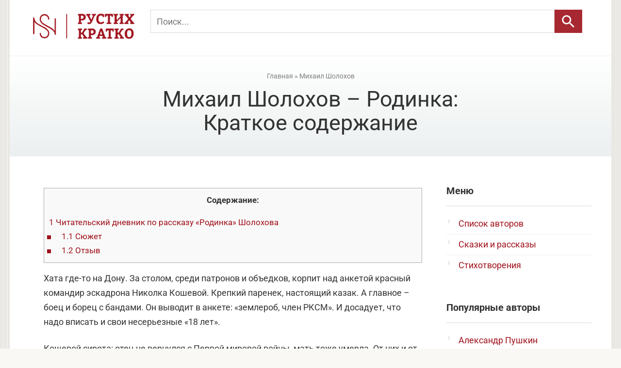

--- FILE ---
content_type: text/html; charset=UTF-8
request_url: https://kratko.rustih.ru/mihail-sholohov-rodinka/
body_size: 22351
content:
<!DOCTYPE html>
<html lang="ru-RU">
<head>
    <link rel="apple-touch-icon" sizes="180x180" href="/apple-touch-icon.png">
    <link rel="icon" type="image/svg+xml" href="/favicon-r.svg">
    <link rel="icon" type="image/png" sizes="32x32" href="/favicon-32x32.png">
    <link rel="icon" type="image/png" sizes="16x16" href="/favicon-16x16.png">
    <link rel="shortcut icon" href="/favicon.ico" type="image/x-icon">
    <link rel="manifest" href="/site.webmanifest.json">
    <meta charset="UTF-8">
    <meta name="viewport" content="width=device-width, initial-scale=1">
	<script>window.yaContextCb=window.yaContextCb||[]</script>
	<script src="https://yandex.ru/ads/system/context.js" async></script>
    <meta name='robots' content='index, follow, max-image-preview:large, max-snippet:-1, max-video-preview:-1' />
	<style>img:is([sizes="auto" i], [sizes^="auto," i]) { contain-intrinsic-size: 3000px 1500px }</style>
	
	<title>Шолохов - Родинка: краткое содержание, пересказ для читательского дневника - РуСтих Кратко</title><link rel="stylesheet" href="https://kratko.rustih.ru/wp-content/cache/fonts/1/google-fonts/css/4/2/0/4e7f75288a9719927272ede7ed0c8.css" data-wpr-hosted-gf-parameters="family=Roboto%3A400%2C400i%2C700&subset=cyrillic&display=swap"/>
	<meta name="description" content="Читать небольшой пересказ, краткое содержание произведения Михаил Шолохов - Родинка на сайте РуСтих Кратко. Читательский дневник. Отзыв." />
	<link rel="canonical" href="https://kratko.rustih.ru/mihail-sholohov-rodinka/" />
	<meta property="og:locale" content="ru_RU" />
	<meta property="og:type" content="article" />
	<meta property="og:title" content="Шолохов - Родинка: краткое содержание, пересказ для читательского дневника - РуСтих Кратко" />
	<meta property="og:description" content="Читать небольшой пересказ, краткое содержание произведения Михаил Шолохов - Родинка на сайте РуСтих Кратко. Читательский дневник. Отзыв." />
	<meta property="og:url" content="https://kratko.rustih.ru/mihail-sholohov-rodinka/" />
	<meta property="og:site_name" content="РуСтих Кратко" />
	<meta property="article:published_time" content="2020-10-03T12:07:30+00:00" />
	<meta property="article:modified_time" content="2024-04-10T18:11:18+00:00" />
	<meta property="og:image" content="https://kratko.rustih.ru/wp-content/uploads/2020/10/sholohov-rodinka-kratko.jpg" />
	<meta property="og:image:width" content="437" />
	<meta property="og:image:height" content="237" />
	<meta property="og:image:type" content="image/jpeg" />
	<meta name="author" content="admin" />
	<meta name="twitter:card" content="summary_large_image" />
	<meta name="twitter:label1" content="Написано автором" />
	<meta name="twitter:data1" content="admin" />
	<meta name="twitter:label2" content="Примерное время для чтения" />
	<meta name="twitter:data2" content="3 минуты" />
	<script type="application/ld+json" class="yoast-schema-graph">{"@context":"https://schema.org","@graph":[{"@type":"WebPage","@id":"https://kratko.rustih.ru/mihail-sholohov-rodinka/","url":"https://kratko.rustih.ru/mihail-sholohov-rodinka/","name":"Шолохов - Родинка: краткое содержание, пересказ для читательского дневника - РуСтих Кратко","isPartOf":{"@id":"https://kratko.rustih.ru/#website"},"primaryImageOfPage":{"@id":"https://kratko.rustih.ru/mihail-sholohov-rodinka/#primaryimage"},"image":{"@id":"https://kratko.rustih.ru/mihail-sholohov-rodinka/#primaryimage"},"thumbnailUrl":"https://kratko.rustih.ru/wp-content/uploads/2020/10/sholohov-rodinka-kratko.jpg","datePublished":"2020-10-03T12:07:30+00:00","dateModified":"2024-04-10T18:11:18+00:00","author":{"@id":"https://kratko.rustih.ru/#/schema/person/78895b0c252ac009b607a224c48ed19a"},"description":"Читать небольшой пересказ, краткое содержание произведения Михаил Шолохов - Родинка на сайте РуСтих Кратко. Читательский дневник. Отзыв.","breadcrumb":{"@id":"https://kratko.rustih.ru/mihail-sholohov-rodinka/#breadcrumb"},"inLanguage":"ru-RU","potentialAction":[{"@type":"ReadAction","target":["https://kratko.rustih.ru/mihail-sholohov-rodinka/"]}]},{"@type":"ImageObject","inLanguage":"ru-RU","@id":"https://kratko.rustih.ru/mihail-sholohov-rodinka/#primaryimage","url":"https://kratko.rustih.ru/wp-content/uploads/2020/10/sholohov-rodinka-kratko.jpg","contentUrl":"https://kratko.rustih.ru/wp-content/uploads/2020/10/sholohov-rodinka-kratko.jpg","width":437,"height":237},{"@type":"BreadcrumbList","@id":"https://kratko.rustih.ru/mihail-sholohov-rodinka/#breadcrumb","itemListElement":[{"@type":"ListItem","position":1,"name":"Главная страница","item":"https://kratko.rustih.ru/"},{"@type":"ListItem","position":2,"name":"Михаил Шолохов &#8211; Родинка"}]},{"@type":"WebSite","@id":"https://kratko.rustih.ru/#website","url":"https://kratko.rustih.ru/","name":"РуСтих Кратко","description":"","potentialAction":[{"@type":"SearchAction","target":{"@type":"EntryPoint","urlTemplate":"https://kratko.rustih.ru/?s={search_term_string}"},"query-input":{"@type":"PropertyValueSpecification","valueRequired":true,"valueName":"search_term_string"}}],"inLanguage":"ru-RU"},{"@type":"Person","@id":"https://kratko.rustih.ru/#/schema/person/78895b0c252ac009b607a224c48ed19a","name":"admin"}]}</script>


<style id='wp-block-library-inline-css' type='text/css'>
:root{--wp-admin-theme-color:#007cba;--wp-admin-theme-color--rgb:0,124,186;--wp-admin-theme-color-darker-10:#006ba1;--wp-admin-theme-color-darker-10--rgb:0,107,161;--wp-admin-theme-color-darker-20:#005a87;--wp-admin-theme-color-darker-20--rgb:0,90,135;--wp-admin-border-width-focus:2px;--wp-block-synced-color:#7a00df;--wp-block-synced-color--rgb:122,0,223;--wp-bound-block-color:var(--wp-block-synced-color)}@media (min-resolution:192dpi){:root{--wp-admin-border-width-focus:1.5px}}.wp-element-button{cursor:pointer}:root{--wp--preset--font-size--normal:16px;--wp--preset--font-size--huge:42px}:root .has-very-light-gray-background-color{background-color:#eee}:root .has-very-dark-gray-background-color{background-color:#313131}:root .has-very-light-gray-color{color:#eee}:root .has-very-dark-gray-color{color:#313131}:root .has-vivid-green-cyan-to-vivid-cyan-blue-gradient-background{background:linear-gradient(135deg,#00d084,#0693e3)}:root .has-purple-crush-gradient-background{background:linear-gradient(135deg,#34e2e4,#4721fb 50%,#ab1dfe)}:root .has-hazy-dawn-gradient-background{background:linear-gradient(135deg,#faaca8,#dad0ec)}:root .has-subdued-olive-gradient-background{background:linear-gradient(135deg,#fafae1,#67a671)}:root .has-atomic-cream-gradient-background{background:linear-gradient(135deg,#fdd79a,#004a59)}:root .has-nightshade-gradient-background{background:linear-gradient(135deg,#330968,#31cdcf)}:root .has-midnight-gradient-background{background:linear-gradient(135deg,#020381,#2874fc)}.has-regular-font-size{font-size:1em}.has-larger-font-size{font-size:2.625em}.has-normal-font-size{font-size:var(--wp--preset--font-size--normal)}.has-huge-font-size{font-size:var(--wp--preset--font-size--huge)}.has-text-align-center{text-align:center}.has-text-align-left{text-align:left}.has-text-align-right{text-align:right}#end-resizable-editor-section{display:none}.aligncenter{clear:both}.items-justified-left{justify-content:flex-start}.items-justified-center{justify-content:center}.items-justified-right{justify-content:flex-end}.items-justified-space-between{justify-content:space-between}.screen-reader-text{border:0;clip:rect(1px,1px,1px,1px);clip-path:inset(50%);height:1px;margin:-1px;overflow:hidden;padding:0;position:absolute;width:1px;word-wrap:normal!important}.screen-reader-text:focus{background-color:#ddd;clip:auto!important;clip-path:none;color:#444;display:block;font-size:1em;height:auto;left:5px;line-height:normal;padding:15px 23px 14px;text-decoration:none;top:5px;width:auto;z-index:100000}html :where(.has-border-color){border-style:solid}html :where([style*=border-top-color]){border-top-style:solid}html :where([style*=border-right-color]){border-right-style:solid}html :where([style*=border-bottom-color]){border-bottom-style:solid}html :where([style*=border-left-color]){border-left-style:solid}html :where([style*=border-width]){border-style:solid}html :where([style*=border-top-width]){border-top-style:solid}html :where([style*=border-right-width]){border-right-style:solid}html :where([style*=border-bottom-width]){border-bottom-style:solid}html :where([style*=border-left-width]){border-left-style:solid}html :where(img[class*=wp-image-]){height:auto;max-width:100%}:where(figure){margin:0 0 1em}html :where(.is-position-sticky){--wp-admin--admin-bar--position-offset:var(--wp-admin--admin-bar--height,0px)}@media screen and (max-width:600px){html :where(.is-position-sticky){--wp-admin--admin-bar--position-offset:0px}}
</style>
<style id='classic-theme-styles-inline-css' type='text/css'>
/*! This file is auto-generated */
.wp-block-button__link{color:#fff;background-color:#32373c;border-radius:9999px;box-shadow:none;text-decoration:none;padding:calc(.667em + 2px) calc(1.333em + 2px);font-size:1.125em}.wp-block-file__button{background:#32373c;color:#fff;text-decoration:none}
</style>
<link rel='stylesheet' id='toc-screen-css' href='https://kratko.rustih.ru/wp-content/plugins/table-of-contents-plus/screen.min.css'  media='all' />
<link data-minify="1" rel='stylesheet' id='wpdiscuz-frontend-css-css' href='https://kratko.rustih.ru/wp-content/cache/min/1/wp-content/plugins/wpdiscuz/themes/default/style.css?ver=1761608711'  media='all' />
<style id='wpdiscuz-frontend-css-inline-css' type='text/css'>
 #wpdcom .wpd-blog-administrator .wpd-comment-label{color:#ffffff;background-color:#9f111b;border:none}#wpdcom .wpd-blog-administrator .wpd-comment-author, #wpdcom .wpd-blog-administrator .wpd-comment-author a{color:#9f111b}#wpdcom.wpd-layout-1 .wpd-comment .wpd-blog-administrator .wpd-avatar img{border-color:#9f111b}#wpdcom.wpd-layout-2 .wpd-comment.wpd-reply .wpd-comment-wrap.wpd-blog-administrator{border-left:3px solid #9f111b}#wpdcom.wpd-layout-2 .wpd-comment .wpd-blog-administrator .wpd-avatar img{border-bottom-color:#9f111b}#wpdcom.wpd-layout-3 .wpd-blog-administrator .wpd-comment-subheader{border-top:1px dashed #9f111b}#wpdcom.wpd-layout-3 .wpd-reply .wpd-blog-administrator .wpd-comment-right{border-left:1px solid #9f111b}#wpdcom .wpd-blog-editor .wpd-comment-label{color:#ffffff;background-color:#e0561f;border:none}#wpdcom .wpd-blog-editor .wpd-comment-author, #wpdcom .wpd-blog-editor .wpd-comment-author a{color:#e0561f}#wpdcom.wpd-layout-1 .wpd-comment .wpd-blog-editor .wpd-avatar img{border-color:#e0561f}#wpdcom.wpd-layout-2 .wpd-comment.wpd-reply .wpd-comment-wrap.wpd-blog-editor{border-left:3px solid #e0561f}#wpdcom.wpd-layout-2 .wpd-comment .wpd-blog-editor .wpd-avatar img{border-bottom-color:#e0561f}#wpdcom.wpd-layout-3 .wpd-blog-editor .wpd-comment-subheader{border-top:1px dashed #e0561f}#wpdcom.wpd-layout-3 .wpd-reply .wpd-blog-editor .wpd-comment-right{border-left:1px solid #e0561f}#wpdcom .wpd-blog-author .wpd-comment-label{color:#ffffff;background-color:#e0561f;border:none}#wpdcom .wpd-blog-author .wpd-comment-author, #wpdcom .wpd-blog-author .wpd-comment-author a{color:#e0561f}#wpdcom.wpd-layout-1 .wpd-comment .wpd-blog-author .wpd-avatar img{border-color:#e0561f}#wpdcom.wpd-layout-2 .wpd-comment .wpd-blog-author .wpd-avatar img{border-bottom-color:#e0561f}#wpdcom.wpd-layout-3 .wpd-blog-author .wpd-comment-subheader{border-top:1px dashed #e0561f}#wpdcom.wpd-layout-3 .wpd-reply .wpd-blog-author .wpd-comment-right{border-left:1px solid #e0561f}#wpdcom .wpd-blog-contributor .wpd-comment-label{color:#ffffff;background-color:#e0561f;border:none}#wpdcom .wpd-blog-contributor .wpd-comment-author, #wpdcom .wpd-blog-contributor .wpd-comment-author a{color:#e0561f}#wpdcom.wpd-layout-1 .wpd-comment .wpd-blog-contributor .wpd-avatar img{border-color:#e0561f}#wpdcom.wpd-layout-2 .wpd-comment .wpd-blog-contributor .wpd-avatar img{border-bottom-color:#e0561f}#wpdcom.wpd-layout-3 .wpd-blog-contributor .wpd-comment-subheader{border-top:1px dashed #e0561f}#wpdcom.wpd-layout-3 .wpd-reply .wpd-blog-contributor .wpd-comment-right{border-left:1px solid #e0561f}#wpdcom .wpd-blog-subscriber .wpd-comment-label{color:#ffffff;background-color:#e0561f;border:none}#wpdcom .wpd-blog-subscriber .wpd-comment-author, #wpdcom .wpd-blog-subscriber .wpd-comment-author a{color:#e0561f}#wpdcom.wpd-layout-2 .wpd-comment .wpd-blog-subscriber .wpd-avatar img{border-bottom-color:#e0561f}#wpdcom.wpd-layout-3 .wpd-blog-subscriber .wpd-comment-subheader{border-top:1px dashed #e0561f}#wpdcom .wpd-blog-wpseo_manager .wpd-comment-label{color:#ffffff;background-color:#e0561f;border:none}#wpdcom .wpd-blog-wpseo_manager .wpd-comment-author, #wpdcom .wpd-blog-wpseo_manager .wpd-comment-author a{color:#e0561f}#wpdcom.wpd-layout-1 .wpd-comment .wpd-blog-wpseo_manager .wpd-avatar img{border-color:#e0561f}#wpdcom.wpd-layout-2 .wpd-comment .wpd-blog-wpseo_manager .wpd-avatar img{border-bottom-color:#e0561f}#wpdcom.wpd-layout-3 .wpd-blog-wpseo_manager .wpd-comment-subheader{border-top:1px dashed #e0561f}#wpdcom.wpd-layout-3 .wpd-reply .wpd-blog-wpseo_manager .wpd-comment-right{border-left:1px solid #e0561f}#wpdcom .wpd-blog-wpseo_editor .wpd-comment-label{color:#ffffff;background-color:#e0561f;border:none}#wpdcom .wpd-blog-wpseo_editor .wpd-comment-author, #wpdcom .wpd-blog-wpseo_editor .wpd-comment-author a{color:#e0561f}#wpdcom.wpd-layout-1 .wpd-comment .wpd-blog-wpseo_editor .wpd-avatar img{border-color:#e0561f}#wpdcom.wpd-layout-2 .wpd-comment .wpd-blog-wpseo_editor .wpd-avatar img{border-bottom-color:#e0561f}#wpdcom.wpd-layout-3 .wpd-blog-wpseo_editor .wpd-comment-subheader{border-top:1px dashed #e0561f}#wpdcom.wpd-layout-3 .wpd-reply .wpd-blog-wpseo_editor .wpd-comment-right{border-left:1px solid #e0561f}#wpdcom .wpd-blog-css_js_designer .wpd-comment-label{color:#ffffff;background-color:#00B38F;border:none}#wpdcom .wpd-blog-css_js_designer .wpd-comment-author, #wpdcom .wpd-blog-css_js_designer .wpd-comment-author a{color:#00B38F}#wpdcom.wpd-layout-1 .wpd-comment .wpd-blog-css_js_designer .wpd-avatar img{border-color:#00B38F}#wpdcom.wpd-layout-2 .wpd-comment .wpd-blog-css_js_designer .wpd-avatar img{border-bottom-color:#00B38F}#wpdcom.wpd-layout-3 .wpd-blog-css_js_designer .wpd-comment-subheader{border-top:1px dashed #00B38F}#wpdcom.wpd-layout-3 .wpd-reply .wpd-blog-css_js_designer .wpd-comment-right{border-left:1px solid #00B38F}#wpdcom .wpd-blog-post_author .wpd-comment-label{color:#ffffff;background-color:#e0561f;border:none}#wpdcom .wpd-blog-post_author .wpd-comment-author, #wpdcom .wpd-blog-post_author .wpd-comment-author a{color:#e0561f}#wpdcom .wpd-blog-post_author .wpd-avatar img{border-color:#e0561f}#wpdcom.wpd-layout-1 .wpd-comment .wpd-blog-post_author .wpd-avatar img{border-color:#e0561f}#wpdcom.wpd-layout-2 .wpd-comment.wpd-reply .wpd-comment-wrap.wpd-blog-post_author{border-left:3px solid #e0561f}#wpdcom.wpd-layout-2 .wpd-comment .wpd-blog-post_author .wpd-avatar img{border-bottom-color:#e0561f}#wpdcom.wpd-layout-3 .wpd-blog-post_author .wpd-comment-subheader{border-top:1px dashed #e0561f}#wpdcom.wpd-layout-3 .wpd-reply .wpd-blog-post_author .wpd-comment-right{border-left:1px solid #e0561f}#wpdcom .wpd-blog-guest .wpd-comment-label{color:#ffffff;background-color:#e0561f;border:none}#wpdcom .wpd-blog-guest .wpd-comment-author, #wpdcom .wpd-blog-guest .wpd-comment-author a{color:#e0561f}#wpdcom.wpd-layout-3 .wpd-blog-guest .wpd-comment-subheader{border-top:1px dashed #e0561f}#comments, #respond, .comments-area, #wpdcom{}#wpdcom .ql-editor > *{color:#777777}#wpdcom .ql-editor::before{}#wpdcom .ql-toolbar{border:1px solid #DDDDDD;border-top:none}#wpdcom .ql-container{border:1px solid #DDDDDD;border-bottom:none}#wpdcom .wpd-form-row .wpdiscuz-item input[type="text"], #wpdcom .wpd-form-row .wpdiscuz-item input[type="email"], #wpdcom .wpd-form-row .wpdiscuz-item input[type="url"], #wpdcom .wpd-form-row .wpdiscuz-item input[type="color"], #wpdcom .wpd-form-row .wpdiscuz-item input[type="date"], #wpdcom .wpd-form-row .wpdiscuz-item input[type="datetime"], #wpdcom .wpd-form-row .wpdiscuz-item input[type="datetime-local"], #wpdcom .wpd-form-row .wpdiscuz-item input[type="month"], #wpdcom .wpd-form-row .wpdiscuz-item input[type="number"], #wpdcom .wpd-form-row .wpdiscuz-item input[type="time"], #wpdcom textarea, #wpdcom select{border:1px solid #DDDDDD;color:#777777}#wpdcom .wpd-form-row .wpdiscuz-item textarea{border:1px solid #DDDDDD}#wpdcom input::placeholder, #wpdcom textarea::placeholder, #wpdcom input::-moz-placeholder, #wpdcom textarea::-webkit-input-placeholder{}#wpdcom .wpd-comment-text{color:#777777}#wpdcom .wpd-thread-head .wpd-thread-info{border-bottom:2px solid #9f111b}#wpdcom .wpd-thread-head .wpd-thread-info.wpd-reviews-tab svg{fill:#9f111b}#wpdcom .wpd-thread-head .wpdiscuz-user-settings{border-bottom:2px solid #9f111b}#wpdcom .wpd-thread-head .wpdiscuz-user-settings:hover{color:#9f111b}#wpdcom .wpd-comment .wpd-follow-link:hover{color:#9f111b}#wpdcom .wpd-comment-status .wpd-sticky{color:#9f111b}#wpdcom .wpd-thread-filter .wpdf-active{color:#9f111b;border-bottom-color:#9f111b}#wpdcom .wpd-comment-info-bar{border:1px dashed #b34149;background:#f6e8e9}#wpdcom .wpd-comment-info-bar .wpd-current-view i{color:#9f111b}#wpdcom .wpd-filter-view-all:hover{background:#9f111b}#wpdcom .wpdiscuz-item .wpdiscuz-rating > label{color:#DDDDDD}#wpdcom .wpdiscuz-item .wpdiscuz-rating:not(:checked) > label:hover, .wpdiscuz-rating:not(:checked) > label:hover ~ label{}#wpdcom .wpdiscuz-item .wpdiscuz-rating > input ~ label:hover, #wpdcom .wpdiscuz-item .wpdiscuz-rating > input:not(:checked) ~ label:hover ~ label, #wpdcom .wpdiscuz-item .wpdiscuz-rating > input:not(:checked) ~ label:hover ~ label{color:#FFED85}#wpdcom .wpdiscuz-item .wpdiscuz-rating > input:checked ~ label:hover, #wpdcom .wpdiscuz-item .wpdiscuz-rating > input:checked ~ label:hover, #wpdcom .wpdiscuz-item .wpdiscuz-rating > label:hover ~ input:checked ~ label, #wpdcom .wpdiscuz-item .wpdiscuz-rating > input:checked + label:hover ~ label, #wpdcom .wpdiscuz-item .wpdiscuz-rating > input:checked ~ label:hover ~ label, .wpd-custom-field .wcf-active-star, #wpdcom .wpdiscuz-item .wpdiscuz-rating > input:checked ~ label{color:#FFD700}#wpd-post-rating .wpd-rating-wrap .wpd-rating-stars svg .wpd-star{fill:#DDDDDD}#wpd-post-rating .wpd-rating-wrap .wpd-rating-stars svg .wpd-active{fill:#FFD700}#wpd-post-rating .wpd-rating-wrap .wpd-rate-starts svg .wpd-star{fill:#DDDDDD}#wpd-post-rating .wpd-rating-wrap .wpd-rate-starts:hover svg .wpd-star{fill:#FFED85}#wpd-post-rating.wpd-not-rated .wpd-rating-wrap .wpd-rate-starts svg:hover ~ svg .wpd-star{fill:#DDDDDD}.wpdiscuz-post-rating-wrap .wpd-rating .wpd-rating-wrap .wpd-rating-stars svg .wpd-star{fill:#DDDDDD}.wpdiscuz-post-rating-wrap .wpd-rating .wpd-rating-wrap .wpd-rating-stars svg .wpd-active{fill:#FFD700}#wpdcom .wpd-comment .wpd-follow-active{color:#ff7a00}#wpdcom .page-numbers{color:#555;border:#555 1px solid}#wpdcom span.current{background:#555}#wpdcom.wpd-layout-1 .wpd-new-loaded-comment > .wpd-comment-wrap > .wpd-comment-right{background:#FFFAD6}#wpdcom.wpd-layout-2 .wpd-new-loaded-comment.wpd-comment > .wpd-comment-wrap > .wpd-comment-right{background:#FFFAD6}#wpdcom.wpd-layout-2 .wpd-new-loaded-comment.wpd-comment.wpd-reply > .wpd-comment-wrap > .wpd-comment-right{background:transparent}#wpdcom.wpd-layout-2 .wpd-new-loaded-comment.wpd-comment.wpd-reply > .wpd-comment-wrap{background:#FFFAD6}#wpdcom.wpd-layout-3 .wpd-new-loaded-comment.wpd-comment > .wpd-comment-wrap > .wpd-comment-right{background:#FFFAD6}#wpdcom .wpd-follow:hover i, #wpdcom .wpd-unfollow:hover i, #wpdcom .wpd-comment .wpd-follow-active:hover i{color:#9f111b}#wpdcom .wpdiscuz-readmore{cursor:pointer;color:#9f111b}.wpd-custom-field .wcf-pasiv-star, #wpcomm .wpdiscuz-item .wpdiscuz-rating > label{color:#DDDDDD}.wpd-wrapper .wpd-list-item.wpd-active{border-top:3px solid #9f111b}#wpdcom.wpd-layout-2 .wpd-comment.wpd-reply.wpd-unapproved-comment .wpd-comment-wrap{border-left:3px solid #FFFAD6}#wpdcom.wpd-layout-3 .wpd-comment.wpd-reply.wpd-unapproved-comment .wpd-comment-right{border-left:1px solid #FFFAD6}#wpdcom .wpd-prim-button{background-color:#555555;color:#FFFFFF}#wpdcom .wpd_label__check i.wpdicon-on{color:#555555;border:1px solid #aaaaaa}#wpd-bubble-wrapper #wpd-bubble-all-comments-count{color:#d9d9d9}#wpd-bubble-wrapper > div{background-color:#d9d9d9}#wpd-bubble-wrapper > #wpd-bubble #wpd-bubble-add-message{background-color:#d9d9d9}#wpd-bubble-wrapper > #wpd-bubble #wpd-bubble-add-message::before{border-left-color:#d9d9d9;border-right-color:#d9d9d9}#wpd-bubble-wrapper.wpd-right-corner > #wpd-bubble #wpd-bubble-add-message::before{border-left-color:#d9d9d9;border-right-color:#d9d9d9}.wpd-inline-icon-wrapper path.wpd-inline-icon-first{fill:#f8f8f8}.wpd-inline-icon-count{background-color:#f8f8f8}.wpd-inline-icon-count::before{border-right-color:#f8f8f8}.wpd-inline-form-wrapper::before{border-bottom-color:#f8f8f8}.wpd-inline-form-question{background-color:#f8f8f8}.wpd-inline-form{background-color:#f8f8f8}.wpd-last-inline-comments-wrapper{border-color:#f8f8f8}.wpd-last-inline-comments-wrapper::before{border-bottom-color:#f8f8f8}.wpd-last-inline-comments-wrapper .wpd-view-all-inline-comments{background:#f8f8f8}.wpd-last-inline-comments-wrapper .wpd-view-all-inline-comments:hover,.wpd-last-inline-comments-wrapper .wpd-view-all-inline-comments:active,.wpd-last-inline-comments-wrapper .wpd-view-all-inline-comments:focus{background-color:#f8f8f8}#wpdcom .ql-snow .ql-tooltip[data-mode="link"]::before{content:"Введите ссылку:"}#wpdcom .ql-snow .ql-tooltip.ql-editing a.ql-action::after{content:"Сохранить"}#wpdcom.wpd-layout-2 .wpd-comment-header .wpd-reply-to{display:none}#wpdcom.wpd-layout-2 .wpd-comment.wpd-reply .wpd-comment-header .wpd-comment-date{padding:10px 0 0 0}#wpdcom.wpd-layout-2 .wpd-comment .wpd-comment-header .wpd-user-info{margin-top:-5px;align-items:baseline}#wpdcom.wpd-layout-2 .wpd-comment.wpd-reply .wpd-comment-header .wpd-user-info .wpd-uinfo-top{margin-bottom:-5px}#wpdcom .wpd-form .wpdiscuz-textarea-wrap{display:block}
</style>
<link rel='stylesheet' id='wpdiscuz-combo-css-css' href='https://kratko.rustih.ru/wp-content/plugins/wpdiscuz/assets/css/wpdiscuz-combo-no_quill.min.css'  media='all' />

<link data-minify="1" rel='stylesheet' id='root-style-css' href='https://kratko.rustih.ru/wp-content/cache/min/1/wp-content/themes/root/css/style.min.css?ver=1761608710'  media='all' />
<link data-minify="1" rel='stylesheet' id='wp-pagenavi-css' href='https://kratko.rustih.ru/wp-content/cache/min/1/wp-content/plugins/wp-pagenavi/pagenavi-css.css?ver=1761608710'  media='all' />
<script type="text/javascript" src="https://kratko.rustih.ru/wp-includes/js/jquery/jquery.min.js" id="jquery-core-js" data-rocket-defer defer></script>
<script type="text/javascript" src="https://kratko.rustih.ru/wp-includes/js/jquery/jquery-migrate.min.js" id="jquery-migrate-js" data-rocket-defer defer></script>
<style type="text/css">div#toc_container {width: 100%;}</style><style>@media (max-width: 991px) { .mob-search {display: block; margin-bottom: 25px;} }@media (max-width: 991px) { .widget-area {display: block; float: none !important; padding: 15px 20px;} }.scrolltop { background-color: #999999;}.scrolltop:after { color: #ffffff;}.scrolltop { width: 70px;}.scrolltop { height: 70px;}.scrolltop:after { content: "\f077"; }body { font-family: "Roboto" ,"Helvetica Neue", Helvetica, Arial, sans-serif; }.site-title, .site-title a { font-family: "Roboto" ,"Helvetica Neue", Helvetica, Arial, sans-serif; }.site-description { font-family: "Roboto" ,"Helvetica Neue", Helvetica, Arial, sans-serif; }.entry-content h1, .entry-content h2, .entry-content h3, .entry-content h4, .entry-content h5, .entry-content h6, .entry-image__title h1, .entry-title, .entry-title a { font-family: "Roboto" ,"Helvetica Neue", Helvetica, Arial, sans-serif; }.main-navigation ul li a, .main-navigation ul li .removed-link, .footer-navigation ul li a, .footer-navigation ul li .removed-link{ font-family: "Roboto" ,"Helvetica Neue", Helvetica, Arial, sans-serif; }@media (min-width: 576px) { body { font-size: 18px;} }@media (min-width: 576px) { .site-title, .site-title a { font-size: 28px;} }@media (min-width: 576px) { .site-description { font-size: 16px;} }@media (min-width: 576px) { .main-navigation ul li a, .main-navigation ul li .removed-link, .footer-navigation ul li a, .footer-navigation ul li .removed-link { font-size: 16px;} }@media (min-width: 576px) { body { line-height: 1.7;} }@media (min-width: 576px) { .site-title, .site-title a { line-height: 1.1;} }@media (min-width: 576px) { .main-navigation ul li a, .main-navigation ul li .removed-link, .footer-navigation ul li a, .footer-navigation ul li .removed-link { line-height: 1.5;} }.entry-content h1, .entry-content h2, .entry-content h3, .entry-content h4, .entry-content h5, .entry-content h6, .entry-image__title h1, .entry-title { font-weight: normal; }.mob-hamburger span, .card-slider__category span, .card-slider-container .swiper-pagination-bullet-active, .page-separator, .pagination .current, .pagination a.page-numbers:hover, .entry-content ul > li:before, .entry-content ul:not([class])>li:before, .taxonomy-description ul:not([class])>li:before, .btn, .comment-respond .form-submit input, .contact-form .contact_submit, .page-links__item { background-color: #9f111b;}.spoiler-box, .entry-content ol li:before, .entry-content ol:not([class]) li:before, .taxonomy-description ol:not([class]) li:before, .mob-hamburger, .inp:focus, .search-form__text:focus, .entry-content blockquote { border-color: #9f111b;}.entry-content blockquote:before, .spoiler-box__title:after, .sidebar-navigation .menu-item-has-children:after, .star-rating--score-5:not(.hover) .star-rating-item:nth-child(1), .star-rating--score-5:not(.hover) .star-rating-item:nth-child(2), .star-rating--score-5:not(.hover) .star-rating-item:nth-child(3), .star-rating--score-5:not(.hover) .star-rating-item:nth-child(4), .star-rating--score-5:not(.hover) .star-rating-item:nth-child(5), .star-rating-item.hover { color: #9f111b;}body { color: #333333;}a, .spanlink, .comment-reply-link, .pseudo-link, .root-pseudo-link { color: #9f111b;}a:hover, a:focus, a:active, .spanlink:hover, .comment-reply-link:hover, .pseudo-link:hover { color: #e66212;}.site-header { background-color: #ffffff;}.site-title, .site-title a { color: #5a80b1;}.site-description, .site-description a { color: #666666;}.main-navigation, .footer-navigation, .main-navigation ul li .sub-menu, .footer-navigation ul li .sub-menu { background-color: #5a80b1;}.main-navigation ul li a, .main-navigation ul li .removed-link, .footer-navigation ul li a, .footer-navigation ul li .removed-link { color: #ffffff;}.site-footer { background-color: #ffffff;}body { background-image: url(https://kratko.rustih.ru/wp-content/themes/root/images/backgrounds/wall.png) }@media (min-width: 768px) {.site-header { background-repeat: repeat-x; }}@media (min-width: 768px) {.site-header { background-position: center center; }}</style><noscript><style id="rocket-lazyload-nojs-css">.rll-youtube-player, [data-lazy-src]{display:none !important;}</style></noscript>    <meta name="generator" content="WP Rocket 3.18.3" data-wpr-features="wpr_defer_js wpr_minify_js wpr_lazyload_images wpr_minify_css wpr_host_fonts_locally wpr_desktop" /></head>
<body class="post-template-default single single-post postid-981 single-format-standard ">



<div data-rocket-location-hash="54257ff4dc2eb7aae68fa23eb5f11e06" id="page" class="site">
	<a class="skip-link screen-reader-text" href="#main">Перейти к контенту</a>

    
    	<header data-rocket-location-hash="162b6e7e729caf620c8f9fe577a22d44" id="masthead" class="site-header container">
    <div data-rocket-location-hash="905dbd64323d49da63812eecfef393dd" class="site-header-inner">
        <div class="site-branding">
            <div class="site-logotype"><a href="/"><img src="data:image/svg+xml,%3Csvg%20xmlns='http://www.w3.org/2000/svg'%20viewBox='0%200%200%200'%3E%3C/svg%3E" alt="Краткие содержания произведений" title="Рустих Кратко" data-lazy-src="https://kratko.rustih.ru/logokratko.png"><noscript><img src="https://kratko.rustih.ru/logokratko.png" alt="Краткие содержания произведений" title="Рустих Кратко"></noscript></a></div><form action="/search/" method="get" id="fast-search" class="search-row" role="search">
  <input type="search" name="q" placeholder="Поиск..." aria-label="Поиск">
  <button type="submit" aria-label="Искать">
    <svg viewBox="0 0 24 24" width="35" height="35" aria-hidden="true" focusable="false">
      <path d="M15.5 14h-.79l-.28-.27A6.5 6.5 0 1 0 9.5 16a6.46 6.46 0 0 0 4.23-1.57l.27.28v.79l5 5 1.5-1.5-5-5zm-6 0A4.5 4.5 0 1 1 14 9.5 4.5 4.5 0 0 1 9.5 14z"/>
    </svg>
  </button>
</form>

<style>
  #fast-search{display:flex;align-items:center;gap:8px}
  #fast-search input[name="q"]{
    height:48px;padding:10px 12px;font-size:18px;line-height:1.3;
    border:1px solid #D9D9D9;border-radius:0;width:100%;background:transparent;color:#000
  }
  #fast-search input[name="q"]::placeholder{font-size:18px;line-height:1.3}
  #fast-search button{
    height:48px;min-width:48px;width:60px;border:0;border-radius:0;
    background:#a82831;display:flex;align-items:center;justify-content:center;cursor:pointer
  }
  #fast-search button:hover{background:#CA7E83}
  #fast-search button svg{width:35px;height:35px;display:block;fill:#fff}
  @media (max-width:600px){
    #fast-search input[name="q"],#fast-search button{height:52px}
  }
	#fast-search input[name="q"]:focus{
  outline: none;
  box-shadow: none;
  border-color: #BBBABA;
}
</style>
		</div><div class="mob-hamburger"><span></span></div>				
    </div><!--.site-header-inner-->
</header><!-- #masthead -->
    
    
    <nav id="site-navigation" class="main-navigation container" style="display: none;"><ul id="header_menu"></ul></nav>
    <div data-rocket-location-hash="2b3499b4d7e073620f2cec88fad37a4f" class="container header-separator"></div>


    
    
	<div data-rocket-location-hash="cdefd4b69053304eb2f11cbffd454a6d" id="content" class="site-content container">

        

<div data-rocket-location-hash="bd137727b30392eb913efda1c0c20ed0" itemscope itemtype="http://schema.org/Article">

    
                    <div class="entry-image entry-image--big entry-image--no-thumb">
        
                <div class="entry-image__title">
                    <div class="breadcrumb" itemscope itemtype="http://schema.org/BreadcrumbList"><span class="breadcrumb-item" itemprop="itemListElement" itemscope itemtype="http://schema.org/ListItem"><a href="https://kratko.rustih.ru/" itemprop="item"><span itemprop="name">Главная</span></a><meta itemprop="position" content="0"></span> <span class="breadcrumb-separator">»</span> <span class="breadcrumb-item" itemprop="itemListElement" itemscope itemtype="http://schema.org/ListItem"><a href="https://kratko.rustih.ru/kratkie-soderzhaniya-proizvedenij-sholohova/" itemprop="item"><span itemprop="name">Михаил Шолохов</span></a><meta itemprop="position" content="1"></span></div>
                                                                    <h1 itemprop="headline">Михаил Шолохов &#8211; Родинка:<br> Краткое содержание</h1>
                                            									
                                            <div class="entry-meta">
                                                    </div><!-- .entry-meta -->
                                    </div>

            </div>

    
	<div id="primary" class="content-area">
		<main id="main" class="site-main">

            
			
		<div class="entry-content" style="margin-bottom:25px;">
			
		</div>

			
<article id="post-981" class="post-981 post type-post status-publish format-standard has-post-thumbnail  category-kratkie-soderzhaniya-proizvedenij-sholohova">

    
        
    
	<div class="entry-content" itemprop="articleBody">
		<div id="toc_container" class="no_bullets"><p class="toc_title">Содержание:</p><ul class="toc_list"><li><a href="#i"><span class="toc_number toc_depth_1">1</span> Читательский дневник по рассказу «Родинка» Шолохова</a><ul><li><a href="#i-2"><span class="toc_number toc_depth_2">1.1</span> Сюжет</a></li><li><a href="#i-3"><span class="toc_number toc_depth_2">1.2</span> Отзыв</a></li></ul></li></ul></div>
<div class='code-block code-block-2' style='margin: 8px auto 8px 0; text-align: left; display: block; clear: both;'>
<div id="yandex_rtb_R-A-2158875-1"></div>
<script>window.yaContextCb.push(()=>{
  Ya.Context.AdvManager.render({
    renderTo: 'yandex_rtb_R-A-2158875-1',
    blockId: 'R-A-2158875-1'
  })
})</script></div>
<p>Хата где-то на Дону. За столом, среди патронов и объедков, корпит над анкетой красный командир эскадрона Николка Кошевой. Крепкий паренек, настоящий казак. А главное – боец и борец с бандами. Он выводит в анкете: «землероб, член РКСМ». И досадует, что надо вписать и свои несерьезные «18 лет».</p>
<p>Кошевой сирота: отец не вернулся с Первой мировой войны, мать тоже умерла. От них и от детства Николке на память – образ матери, любовь к лошадям, смелость да необычная родинка. С «голубиное яйцо», в районе щиколотки. У отца на ноге такая же. Как остался один, нанимался мальчик в работники. А в 15 лет вместе с красными пошел бить генерала Врангеля. Военком, знакомый его, говорит, что такая отметинка – точно на счастье.</p>
<p>Хочет Николка учиться, в город податься. Но по-прежнему неспокойно на Дону. Вот и в этот раз за ним примчался нарочный (гонец). Без отряда Николки никак: казаки, противники власти Советской, во главе с атаманом захватили Грушинский совхоз.</p>
<p>Около трех суток банда «по-волчьи» уносит ноги от погони. Люди в ней подобрались бывалые. Все пьяны самогоном, как и сам атаман. Только точит его изнутри боль-тоска. Целых семь годков он не видел родных мест. Сперва воевал, попал к немцам в плен, подался к белым в Крым, бежал в Турцию. Наконец, вернулся, сколотил банду против красных.</p>
<p>Атаман ведет людей к мельнице. Перед старым Лукичом прикидывается красным. А потом опустошает амбары с зерном, скармливает лошадям пшеницу с ячменем. А затем признается старому мельнику, что его люди – та банда и есть.</p>
<div class='code-block code-block-3' style='margin: 8px auto; text-align: center; display: block; clear: both;'>
<div id="yandex_rtb_R-A-2158875-3"></div>
<script>window.yaContextCb.push(()=>{
  Ya.Context.AdvManager.render({
    renderTo: 'yandex_rtb_R-A-2158875-3',
    blockId: 'R-A-2158875-3'
  })
})</script></div>
<p>Лукич божится, землю ест, что он за белых, а сам по шумок спешит к хутору. По пути попадает к Николке на допрос. И выкладывает все начистоту: казаки на мельнице, все перепились, и зерно перепортили.</p>
<p>На рассвете Николка разворачивает пулеметы против бандитов. Атаман примечает безусого «щенка», командира. И подстреливает под ним лошадь. После ждет, пока у Николки кончатся патроны, а потом добивает парнишку шашкой.</p>
<p>По привычке стащив сапоги с мертвеца, вдруг увидел казак «повыше щиколотки» знакомую родинку. И впервые заглянул в лицо мальчишки. И обнял за плечи сыночка. Умолял хоть словечко сказать, руки целовал. А затем сунул в рот себе маузер и выстрелил. Вечером к месту прибыли конные, спугнув с трупа атамана стервятника.</p>
<h2><span id="i">Читательский дневник по рассказу «Родинка» Шолохова</span></h2>
<h3><span id="i-2">Сюжет</span></h3>
<p>Николке Кошевому, красному командиру, только 18 лет, а он уже гроза всех банд. Сирота, казак, с красными он с 15 лет. Отец его – без вести пропавший в Первую Мировую войну. Только памяти от него – кроме любви к лошадям – родинка на ноге с «голубиное яйцо» величиной. Думал Николка учиться, но опять просят его отряд ликвидировать банду казаков, несогласных с большевиками.</p>
<p>Мельник выдает местонахождение банды. Атаман ее многое повидал: и войну, и плен, и изгнание. А теперь вернулся на Дон. В перестрелке он убивает Николку. И берет себе его сапоги. Видит на ноге родинку, как у себя. Сознает, что сына убил. И кончает с собой, выстрелив себе в рот.</p>
<h3><span id="i-3">Отзыв</span></h3>
<p>История учит тому, что братоубийственная война – всегда зло. Тема национальной трагедии, раскола народа, когда родственники по разные стороны баррикад. Тема детства и юности в годы революции, Гражданской войны. Пути красных и пути белых. Разрушение уклада жизни казаков в революцию. Встреча близких заканчивается гибелью: будущего для этой семьи больше нет.</p>
<blockquote><p><a href="https://skazki.rustih.ru/mixail-sholoxov-rodinka/">Рассказ &#8220;Михаил Шолохов &#8211; Родинка&#8221; полностью.</a></p></blockquote>
<div class='code-block code-block-1' style='margin: 8px auto 8px 0; text-align: left; display: block; clear: both;'>
<div id="yandex_rtb_R-A-2158875-2"></div>
<script>window.yaContextCb.push(()=>{
  Ya.Context.AdvManager.render({
    renderTo: 'yandex_rtb_R-A-2158875-2',
    blockId: 'R-A-2158875-2'
  })
})</script></div>
<!-- AI CONTENT END 2 -->
		
	
		
	</div><!-- .entry-content -->
</article><!-- #post-## -->

<div class="entry-content" style="margin-bottom:25px;">
				
</div>

<div class="page-separator"></div>



<div class="entry-footer">
    
    
    
    </div>



    <div class="b-share b-share--post">
                    <div class="b-share__title">Понравился пересказ? Поделитесь с друзьями:</div>
        
                


<span class="b-share__ico b-share__vk js-share-link" data-uri="https://vk.com/share.php?url=https%3A%2F%2Fkratko.rustih.ru%2Fmihail-sholohov-rodinka%2F"></span>


<span class="b-share__ico b-share__ok js-share-link" data-uri="https://connect.ok.ru/dk?st.cmd=WidgetSharePreview&service=odnoklassniki&st.shareUrl=https%3A%2F%2Fkratko.rustih.ru%2Fmihail-sholohov-rodinka%2F"></span>


<span class="b-share__ico b-share__telegram js-share-link js-share-link-no-window" data-uri="https://telegram.me/share/url?url=https%3A%2F%2Fkratko.rustih.ru%2Fmihail-sholohov-rodinka%2F&text=%D0%9C%D0%B8%D1%85%D0%B0%D0%B8%D0%BB+%D0%A8%D0%BE%D0%BB%D0%BE%D1%85%D0%BE%D0%B2+%26%238211%3B+%D0%A0%D0%BE%D0%B4%D0%B8%D0%BD%D0%BA%D0%B0"></span>

            </div>




        <div class="b-related">
                        <div class="b-related__header"><span>Другие краткие содержания:</span></div>
                        <div class="b-related__items">

                
                    
<div id="post-3478" class="post-card post-3478 post type-post status-publish format-standard has-post-thumbnail  category-kratkie-soderzhaniya-proizvedenij-sholohova">

    <div class="post-card__image">
        <a href="https://kratko.rustih.ru/mihail-sholohov-aleshkino-serdtse/">
                            <img width="330" height="140" src="data:image/svg+xml,%3Csvg%20xmlns='http://www.w3.org/2000/svg'%20viewBox='0%200%20330%20140'%3E%3C/svg%3E" class="attachment-thumb-wide size-thumb-wide wp-post-image" alt="" decoding="async" data-lazy-src="https://kratko.rustih.ru/wp-content/uploads/2021/11/sholohov-alyoshkino-serdtse-kratko-330x140.png" /><noscript><img width="330" height="140" src="https://kratko.rustih.ru/wp-content/uploads/2021/11/sholohov-alyoshkino-serdtse-kratko-330x140.png" class="attachment-thumb-wide size-thumb-wide wp-post-image" alt="" decoding="async" /></noscript>            

            
                
                <div class="entry-meta">
                    <span class="entry-category"><span>Михаил Шолохов</span></span>                    <span class="entry-meta__info">
                                                <span class="entry-meta__comments" title="Комментарии"><span class="fa fa-comment-o"></span> 0</span>
                        
                                            </span>
                </div><!-- .entry-meta -->
                    </a>
    </div>

	<header class="entry-header">
		<div class="entry-title"><a href="https://kratko.rustih.ru/mihail-sholohov-aleshkino-serdtse/" rel="bookmark" >Михаил Шолохов &#8211; Алешкино сердце</a></div>	</header><!-- .entry-header -->

    	<div class="post-card__content">
		Содержание:1 Читательский дневник по рассказу «Алешкино сердце» Шолохова1.1 Сюжет1.2 Отзыв Голод в Гражданскую войну.	</div><!-- .entry-content -->
    
</div><!-- #post-## -->
                
                    
<div id="post-1510" class="post-card post-1510 post type-post status-publish format-standard has-post-thumbnail  category-kratkie-soderzhaniya-proizvedenij-sholohova">

    <div class="post-card__image">
        <a href="https://kratko.rustih.ru/mihail-sholohov-donskie-rasskazy/">
                            <img width="330" height="140" src="data:image/svg+xml,%3Csvg%20xmlns='http://www.w3.org/2000/svg'%20viewBox='0%200%20330%20140'%3E%3C/svg%3E" class="attachment-thumb-wide size-thumb-wide wp-post-image" alt="" decoding="async" data-lazy-src="https://kratko.rustih.ru/wp-content/uploads/2021/02/sholohov-donskie-rasskazy-kratko-330x140.png" /><noscript><img width="330" height="140" src="https://kratko.rustih.ru/wp-content/uploads/2021/02/sholohov-donskie-rasskazy-kratko-330x140.png" class="attachment-thumb-wide size-thumb-wide wp-post-image" alt="" decoding="async" /></noscript>            

            
                
                <div class="entry-meta">
                    <span class="entry-category"><span>Михаил Шолохов</span></span>                    <span class="entry-meta__info">
                                                <span class="entry-meta__comments" title="Комментарии"><span class="fa fa-comment-o"></span> 0</span>
                        
                                            </span>
                </div><!-- .entry-meta -->
                    </a>
    </div>

	<header class="entry-header">
		<div class="entry-title"><a href="https://kratko.rustih.ru/mihail-sholohov-donskie-rasskazy/" rel="bookmark" >Михаил Шолохов &#8211; Донские рассказы</a></div>	</header><!-- .entry-header -->

    	<div class="post-card__content">
		Содержание:1 Родинка2 Пастух3 Шибалково семя4 Алешкино сердце5 Бахчевник6 Нахаленок7 Коловерть8 Семейный человек9 Председатель реввоенсовета	</div><!-- .entry-content -->
    
</div><!-- #post-## -->
                
                    
<div id="post-625" class="post-card post-625 post type-post status-publish format-standard has-post-thumbnail  category-kratkie-soderzhaniya-proizvedenij-sholohova">

    <div class="post-card__image">
        <a href="https://kratko.rustih.ru/mihail-sholohov-tihij-don/">
                            <img width="330" height="140" src="data:image/svg+xml,%3Csvg%20xmlns='http://www.w3.org/2000/svg'%20viewBox='0%200%20330%20140'%3E%3C/svg%3E" class="attachment-thumb-wide size-thumb-wide wp-post-image" alt="" decoding="async" data-lazy-src="https://kratko.rustih.ru/wp-content/uploads/2020/06/sholohov-tihiy-don-kratko-330x140.jpg" /><noscript><img width="330" height="140" src="https://kratko.rustih.ru/wp-content/uploads/2020/06/sholohov-tihiy-don-kratko-330x140.jpg" class="attachment-thumb-wide size-thumb-wide wp-post-image" alt="" decoding="async" /></noscript>            

            
                
                <div class="entry-meta">
                    <span class="entry-category"><span>Михаил Шолохов</span></span>                    <span class="entry-meta__info">
                                                <span class="entry-meta__comments" title="Комментарии"><span class="fa fa-comment-o"></span> 0</span>
                        
                                            </span>
                </div><!-- .entry-meta -->
                    </a>
    </div>

	<header class="entry-header">
		<div class="entry-title"><a href="https://kratko.rustih.ru/mihail-sholohov-tihij-don/" rel="bookmark" >Михаил Шолохов &#8211; Тихий Дон</a></div>	</header><!-- .entry-header -->

    	<div class="post-card__content">
		Содержание:1 Книга первая. Часть первая2 Часть вторая3 Часть третья4 Книга вторая. Часть четвертая5 Часть	</div><!-- .entry-content -->
    
</div><!-- #post-## -->
                
                    
<div id="post-575" class="post-card post-575 post type-post status-publish format-standard has-post-thumbnail  category-kratkie-soderzhaniya-proizvedenij-sholohova">

    <div class="post-card__image">
        <a href="https://kratko.rustih.ru/mihail-sholohov-oni-srazhalis-za-rodinu/">
                            <img width="330" height="140" src="data:image/svg+xml,%3Csvg%20xmlns='http://www.w3.org/2000/svg'%20viewBox='0%200%20330%20140'%3E%3C/svg%3E" class="attachment-thumb-wide size-thumb-wide wp-post-image" alt="" decoding="async" data-lazy-src="https://kratko.rustih.ru/wp-content/uploads/2020/06/sholohov-oni-srazhalis-za-rodinu-kratko-330x140.jpg" /><noscript><img width="330" height="140" src="https://kratko.rustih.ru/wp-content/uploads/2020/06/sholohov-oni-srazhalis-za-rodinu-kratko-330x140.jpg" class="attachment-thumb-wide size-thumb-wide wp-post-image" alt="" decoding="async" /></noscript>            

            
                
                <div class="entry-meta">
                    <span class="entry-category"><span>Михаил Шолохов</span></span>                    <span class="entry-meta__info">
                                                <span class="entry-meta__comments" title="Комментарии"><span class="fa fa-comment-o"></span> 0</span>
                        
                                            </span>
                </div><!-- .entry-meta -->
                    </a>
    </div>

	<header class="entry-header">
		<div class="entry-title"><a href="https://kratko.rustih.ru/mihail-sholohov-oni-srazhalis-za-rodinu/" rel="bookmark" >Михаил Шолохов &#8211; Они сражались за Родину</a></div>	</header><!-- .entry-header -->

    	<div class="post-card__content">
		Содержание:1 Читательский дневник по роману «Они сражались за Родину» Шолохова1.1 Сюжет1.2 Отзыв Лето 1942	</div><!-- .entry-content -->
    
</div><!-- #post-## -->
                
                    
<div id="post-451" class="post-card post-451 post type-post status-publish format-standard has-post-thumbnail  category-kratkie-soderzhaniya-proizvedenij-sholohova">

    <div class="post-card__image">
        <a href="https://kratko.rustih.ru/mihail-sholohov-sudba-cheloveka/">
                            <img width="330" height="140" src="data:image/svg+xml,%3Csvg%20xmlns='http://www.w3.org/2000/svg'%20viewBox='0%200%20330%20140'%3E%3C/svg%3E" class="attachment-thumb-wide size-thumb-wide wp-post-image" alt="" decoding="async" data-lazy-src="https://kratko.rustih.ru/wp-content/uploads/2020/05/sholohov-sudba-cheloveka-kratko-330x140.jpg" /><noscript><img width="330" height="140" src="https://kratko.rustih.ru/wp-content/uploads/2020/05/sholohov-sudba-cheloveka-kratko-330x140.jpg" class="attachment-thumb-wide size-thumb-wide wp-post-image" alt="" decoding="async" /></noscript>            

            
                
                <div class="entry-meta">
                    <span class="entry-category"><span>Михаил Шолохов</span></span>                    <span class="entry-meta__info">
                                                <span class="entry-meta__comments" title="Комментарии"><span class="fa fa-comment-o"></span> 0</span>
                        
                                            </span>
                </div><!-- .entry-meta -->
                    </a>
    </div>

	<header class="entry-header">
		<div class="entry-title"><a href="https://kratko.rustih.ru/mihail-sholohov-sudba-cheloveka/" rel="bookmark" >Михаил Шолохов &#8211; Судьба человека</a></div>	</header><!-- .entry-header -->

    	<div class="post-card__content">
		Содержание:1 Читательский дневник по рассказу «Судьба человека» Шолохова1.1 Сюжет1.2 Отзыв Первая послевоенная весна на	</div><!-- .entry-content -->
    
</div><!-- #post-## -->
                
                    
<div id="post-3017" class="post-card post-3017 post type-post status-publish format-standard has-post-thumbnail  category-kratkie-soderzhaniya-proizvedenij-sholohova">

    <div class="post-card__image">
        <a href="https://kratko.rustih.ru/mihail-sholohov-prodkomissar/">
                            <img width="330" height="140" src="data:image/svg+xml,%3Csvg%20xmlns='http://www.w3.org/2000/svg'%20viewBox='0%200%20330%20140'%3E%3C/svg%3E" class="attachment-thumb-wide size-thumb-wide wp-post-image" alt="" decoding="async" data-lazy-src="https://kratko.rustih.ru/wp-content/uploads/2021/09/sholohov-prodkomissar-kratko-330x140.png" /><noscript><img width="330" height="140" src="https://kratko.rustih.ru/wp-content/uploads/2021/09/sholohov-prodkomissar-kratko-330x140.png" class="attachment-thumb-wide size-thumb-wide wp-post-image" alt="" decoding="async" /></noscript>            

            
                
                <div class="entry-meta">
                    <span class="entry-category"><span>Михаил Шолохов</span></span>                    <span class="entry-meta__info">
                                                <span class="entry-meta__comments" title="Комментарии"><span class="fa fa-comment-o"></span> 0</span>
                        
                                            </span>
                </div><!-- .entry-meta -->
                    </a>
    </div>

	<header class="entry-header">
		<div class="entry-title"><a href="https://kratko.rustih.ru/mihail-sholohov-prodkomissar/" rel="bookmark" >Михаил Шолохов &#8211; Продкомиссар</a></div>	</header><!-- .entry-header -->

    	<div class="post-card__content">
		Содержание:1 Читательский дневник по рассказу «Продкомиссар» Шолохова1.1 Сюжет1.2 Отзыв Игнашке Бодягину, продкомиссару, 20 лет.	</div><!-- .entry-content -->
    
</div><!-- #post-## -->
                
            </div>
                    </div>

        

    <meta itemprop="author" content="admin">
    <meta itemprop="datePublished" content="2020-10-03T15:07:30+03:00"/>
<meta itemscope itemprop="mainEntityOfPage" itemType="https://schema.org/WebPage" itemid="https://kratko.rustih.ru/mihail-sholohov-rodinka/" content="Михаил Шолохов &#8211; Родинка">
<meta itemprop="dateModified" content="2024-04-10">
<meta itemprop="datePublished" content="2020-10-03T15:07:30+03:00">
<div itemprop="publisher" itemscope itemtype="https://schema.org/Organization"><meta itemprop="name" content="РуСтих Кратко"><meta itemprop="telephone" content="РуСтих Кратко"><meta itemprop="address" content="https://kratko.rustih.ru"></div>    <div class="wpdiscuz_top_clearing"></div>
    <div id='comments' class='comments-area'><div id='respond' style='width: 0;height: 0;clear: both;margin: 0;padding: 0;'></div>    <div id="wpdcom" class="wpdiscuz_unauth wpd-default wpdiscuz_no_avatar wpd-layout-2 wpd-comments-open">
                    <div class="wc_social_plugin_wrapper">
                            </div>
            <div class="wpd-form-wrap">
                <div class="wpd-form-head">
                                        <div class="wpd-auth">
                                                <div class="wpd-login">
                                                    </div>
                    </div>
                </div>
                                        <div class="wpd-form wpd-form-wrapper wpd-main-form-wrapper" id='wpd-main-form-wrapper-0_0'>
                                        <form  method="post" enctype="multipart/form-data" data-uploading="false" class="wpd_comm_form wpd_main_comm_form"                >
                                        <div class="wpd-field-comment">
                        <div class="wpdiscuz-item wc-field-textarea">
                            <div class="wpdiscuz-textarea-wrap wpd-txt">
                                            <div class="wpd-textarea-wrap">
                <div id="wpd-editor-char-counter-0_0"
                     class="wpd-editor-char-counter"></div>
                <label style="display: none;" for="wc-textarea-0_0">Label</label>
                <textarea
                        id="wc-textarea-0_0"   placeholder="Присоединиться к обсуждению"
                        aria-label="Присоединиться к обсуждению" name="wc_comment"
                        class="wc_comment wpd-field"></textarea>
            </div>
            <div class="wpd-editor-buttons-right">
                            </div>
                                        </div>
                        </div>
                    </div>
                    <div class="wpd-form-foot" style='display:none;'>
                        <div class="wpdiscuz-textarea-foot">
                                                        <div class="wpdiscuz-button-actions"></div>
                        </div>
                                <div class="wpd-form-row">
                    <div class="wpd-form-col-left">
                        <div class="wpdiscuz-item wc_name-wrapper wpd-has-icon">
                                    <div class="wpd-field-icon"><i
                                class="fas fa-user"></i>
                    </div>
                                    <input id="wc_name-0_0" value="" required='required' aria-required='true'                       class="wc_name wpd-field" type="text"
                       name="wc_name"
                       placeholder="Имя*"
                       maxlength="50" pattern='.{3,50}'                       title="">
                <label for="wc_name-0_0"
                       class="wpdlb">Имя*</label>
                            </div>
                        <div class="wpdiscuz-item wc_email-wrapper wpd-has-icon">
                                    <div class="wpd-field-icon"><i
                                class="fas fa-at"></i>
                    </div>
                                    <input id="wc_email-0_0" value=""                        class="wc_email wpd-field" type="email"
                       name="wc_email"
                       placeholder="Email"/>
                <label for="wc_email-0_0"
                       class="wpdlb">Email</label>
                            </div>
                    </div>
                <div class="wpd-form-col-right">
                    <div class="wc-field-submit">
                                                                <input id="wpd-field-submit-0_0"
                   class="wc_comm_submit wpd_not_clicked wpd-prim-button" type="submit"
                   name="submit" value="Оставить комментарий"
                   aria-label="Оставить комментарий"/>
        </div>
                </div>
                    <div class="clearfix"></div>
        </div>
                            </div>
                                        <input type="hidden" class="wpdiscuz_unique_id" value="0_0"
                           name="wpdiscuz_unique_id">
                                    </form>
                        </div>
                <div id="wpdiscuz_hidden_secondary_form" style="display: none;">
                    <div class="wpd-form wpd-form-wrapper wpd-secondary-form-wrapper" id='wpd-secondary-form-wrapper-wpdiscuzuniqueid' style='display: none;'>
                            <div class="wpd-secondary-forms-social-content"></div>
                <div class="clearfix"></div>
                                        <form  method="post" enctype="multipart/form-data" data-uploading="false" class="wpd_comm_form wpd-secondary-form-wrapper"                >
                                        <div class="wpd-field-comment">
                        <div class="wpdiscuz-item wc-field-textarea">
                            <div class="wpdiscuz-textarea-wrap wpd-txt">
                                            <div class="wpd-textarea-wrap">
                <div id="wpd-editor-char-counter-wpdiscuzuniqueid"
                     class="wpd-editor-char-counter"></div>
                <label style="display: none;" for="wc-textarea-wpdiscuzuniqueid">Label</label>
                <textarea
                        id="wc-textarea-wpdiscuzuniqueid"   placeholder="Присоединиться к обсуждению"
                        aria-label="Присоединиться к обсуждению" name="wc_comment"
                        class="wc_comment wpd-field"></textarea>
            </div>
            <div class="wpd-editor-buttons-right">
                            </div>
                                        </div>
                        </div>
                    </div>
                    <div class="wpd-form-foot" style='display:none;'>
                        <div class="wpdiscuz-textarea-foot">
                                                        <div class="wpdiscuz-button-actions"></div>
                        </div>
                                <div class="wpd-form-row">
                    <div class="wpd-form-col-left">
                        <div class="wpdiscuz-item wc_name-wrapper wpd-has-icon">
                                    <div class="wpd-field-icon"><i
                                class="fas fa-user"></i>
                    </div>
                                    <input id="wc_name-wpdiscuzuniqueid" value="" required='required' aria-required='true'                       class="wc_name wpd-field" type="text"
                       name="wc_name"
                       placeholder="Имя*"
                       maxlength="50" pattern='.{3,50}'                       title="">
                <label for="wc_name-wpdiscuzuniqueid"
                       class="wpdlb">Имя*</label>
                            </div>
                        <div class="wpdiscuz-item wc_email-wrapper wpd-has-icon">
                                    <div class="wpd-field-icon"><i
                                class="fas fa-at"></i>
                    </div>
                                    <input id="wc_email-wpdiscuzuniqueid" value=""                        class="wc_email wpd-field" type="email"
                       name="wc_email"
                       placeholder="Email"/>
                <label for="wc_email-wpdiscuzuniqueid"
                       class="wpdlb">Email</label>
                            </div>
                    </div>
                <div class="wpd-form-col-right">
                    <div class="wc-field-submit">
                                                                <input id="wpd-field-submit-wpdiscuzuniqueid"
                   class="wc_comm_submit wpd_not_clicked wpd-prim-button" type="submit"
                   name="submit" value="Оставить комментарий"
                   aria-label="Оставить комментарий"/>
        </div>
                </div>
                    <div class="clearfix"></div>
        </div>
                            </div>
                                        <input type="hidden" class="wpdiscuz_unique_id" value="wpdiscuzuniqueid"
                           name="wpdiscuz_unique_id">
                                    </form>
                        </div>
                </div>
                    </div>
                        <div id="wpd-threads" class="wpd-thread-wrapper">
                <div class="wpd-thread-head">
                    <div class="wpd-thread-info "
                         data-comments-count="1">
                        <span class='wpdtc' title='1'>1</span> Комментарий                    </div>
                                        <div class="wpd-space"></div>
                    <div class="wpd-thread-filter">
                                                    <div class="wpd-filter wpdf-sorting ">
                                                                        <span class="wpdiscuz-sort-button wpdiscuz-date-sort-asc wpdiscuz-sort-button-active"
                                              data-sorting="oldest">Старые</span>
                                                                        <i class="fas fa-sort-down"></i>
                                <div class="wpdiscuz-sort-buttons">
                                                                            <span class="wpdiscuz-sort-button wpdiscuz-date-sort-desc"
                                              data-sorting="newest">Новые</span>
                                                                                <span class="wpdiscuz-sort-button wpdiscuz-vote-sort-up"
                                              data-sorting="by_vote">Популярные</span>
                                                                        </div>
                            </div>
                                                </div>
                </div>
                <div class="wpd-comment-info-bar">
                    <div class="wpd-current-view"><i
                                class="fas fa-quote-left"></i> Межтекстовые Отзывы                     </div>
                    <div class="wpd-filter-view-all">Посмотреть все комментарии</div>
                </div>
                                <div class="wpd-thread-list">
                    <div id='wpd-comm-2117_0' class='comment even thread-even depth-1 wpd-comment wpd_comment_level-1'><div class="wpd-comment-wrap wpd-blog-guest">
    <div id="comment-2117" class="wpd-comment-right">
    <div class="wpd-comment-header">
    
    <div class="wpd-user-info">
    <div class="wpd-uinfo-top">
    <div class="wpd-comment-author ">
    Анонимно
</div>
    
    
    
    <div class="wpd-space"></div>
</div>
    <div class="wpd-uinfo-bottom">
    
    
    <div class="wpd-comment-date" title="20.01.2022 17:18">
    <i class='far fa-clock' aria-hidden='true'></i>
    20.01.2022 17:18
</div>
</div>
</div>
    
</div>
    <div class="wpd-comment-text">
    <p>Спасибо большое, у моей дочки 5+!</p>

</div>
    <div class="wpd-comment-footer">
    <div class="wpd-vote">
    <div class="wpd-vote-up wpd_not_clicked">
        <svg xmlns='https://www.w3.org/2000/svg' viewBox='0 0 24 24'><path fill='none' d='M0 0h24v24H0V0z'/><path d='M1 21h4V9H1v12zm22-11c0-1.1-.9-2-2-2h-6.31l.95-4.57.03-.32c0-.41-.17-.79-.44-1.06L14.17 1 7.59 7.59C7.22 7.95 7 8.45 7 9v10c0 1.1.9 2 2 2h9c.83 0 1.54-.5 1.84-1.22l3.02-7.05c.09-.23.14-.47.14-.73v-2z'/></svg>
    </div>
    <div class='wpd-vote-result wpd-vote-result-like' title='0'>0</div><div class='wpd-vote-result-sep'></div><div class='wpd-vote-result wpd-vote-result-dislike' title='0'>0</div>
    <div class="wpd-vote-down wpd_not_clicked">
        <svg xmlns='https://www.w3.org/2000/svg' viewBox='0 0 24 24'><path fill='none' d='M0 0h24v24H0z'/><path d='M15 3H6c-.83 0-1.54.5-1.84 1.22l-3.02 7.05c-.09.23-.14.47-.14.73v2c0 1.1.9 2 2 2h6.31l-.95 4.57-.03.32c0 .41.17.79.44 1.06L9.83 23l6.59-6.59c.36-.36.58-.86.58-1.41V5c0-1.1-.9-2-2-2zm4 0v12h4V3h-4z'/></svg>
    </div>
</div>
    <div class="wpd-reply-button">
    <svg xmlns='https://www.w3.org/2000/svg' viewBox='0 0 24 24'><path d='M10 9V5l-7 7 7 7v-4.1c5 0 8.5 1.6 11 5.1-1-5-4-10-11-11z'/><path d='M0 0h24v24H0z' fill='none'/></svg>
    <span>Ответить</span>
</div>
    <div class="wpd-space"></div>
    
    
</div>
</div>
</div><div id='wpdiscuz_form_anchor-2117_0'></div></div>                    <div class="wpdiscuz-comment-pagination">
                                            </div>
                </div>
            </div>
                </div>
        </div>
    <div id="wpdiscuz-loading-bar"
         class="wpdiscuz-loading-bar-unauth"></div>
    <div id="wpdiscuz-comment-message"
         class="wpdiscuz-comment-message-unauth"></div>
    
		</main><!-- #main -->
		
		Краткое содержание Михаил Шолохов &#8211; Родинка на сайте РуСтих Кратко. Пересказ произведения в сокращенном виде подойдет для читательского дневника, написания отзыва в школу или для подготовки к уроку.
		
	</div><!-- #primary -->

</div><!-- micro -->



<aside id="secondary" class="widget-area" itemscope itemtype="http://schema.org/WPSideBar">

    
	<div id="nav_menu-2" class="widget widget_nav_menu"><div class="widget-header">Меню</div><div class="menu-glavnoe-menyu-container"><ul id="menu-glavnoe-menyu" class="menu"><li><a href="https://kratko.rustih.ru/spisok-avtorov/">Список авторов</a></li>
<li><a href="https://skazki.rustih.ru">Сказки и рассказы</a></li>
<li><a href="https://rustih.ru">Стихотворения</a></li>
</ul></div></div><div id="nav_menu-3" class="widget widget_nav_menu"><div class="widget-header">Популярные авторы</div><div class="menu-populyarnye-avtory-container"><ul id="menu-populyarnye-avtory" class="menu"><li><a href="https://kratko.rustih.ru/aleksandr-pushkin/">Александр Пушкин</a></li>
<li><a href="https://kratko.rustih.ru/kratkie-soderzhaniya-proizvedenij-chehova/">Антон Чехов</a></li>
<li><a href="https://kratko.rustih.ru/kratkie-soderzhaniya-proizvedenij-kuprina/">Александр Куприн</a></li>
<li><a href="https://kratko.rustih.ru/kratkie-soderzhaniya-proizvedenij-turgeneva/">Иван Тургенев</a></li>
<li><a href="https://kratko.rustih.ru/kratkie-soderzhaniya-proizvedenij-bunina/">Иван Бунин</a></li>
<li><a href="https://kratko.rustih.ru/kratkie-soderzhaniya-proizvedenij-lva-tolstogo/">Лев Толстой</a></li>
<li><a href="https://kratko.rustih.ru/kratkie-soderzhaniya-proizvedenij-gogolya/">Николай Гоголь</a></li>
<li><a href="https://kratko.rustih.ru/kratkie-soderzhaniya-proizvedenij-gorkogo/">Максим Горький</a></li>
<li><a href="https://kratko.rustih.ru/kratkie-soderzhaniya-proizvedenij-bulgakova/">Михаил Булгаков</a></li>
<li><a href="https://kratko.rustih.ru/mikhail-lermontov/">Михаил Лермонтов</a></li>
<li><a href="https://kratko.rustih.ru/kratkie-soderzhaniya-proizvedenij-dostoevskogo/">Фёдор Достоевский</a></li>
<li><a href="https://kratko.rustih.ru/drevnerusskaya-literatura/">Древнерусская литература</a></li>
</ul></div></div><div id="nav_menu-4" class="widget widget_nav_menu"><div class="widget-header">Популярные пересказы</div><div class="menu-populyarnye-pereskazy-container"><ul id="menu-populyarnye-pereskazy" class="menu"><li><a href="https://kratko.rustih.ru/nikolaj-gogol-mertvye-dushi/">Мертвые души</a></li>
<li><a href="https://kratko.rustih.ru/mihail-lermontov-geroj-nashego-vremeni/">Герой нашего времени</a></li>
<li><a href="https://kratko.rustih.ru/fyodor-dostoevskij-prestuplenie-i-nakazanie/">Преступление и наказание</a></li>
<li><a href="https://kratko.rustih.ru/lev-tolstoj-posle-bala/">После бала</a></li>
<li><a href="https://kratko.rustih.ru/nikolaj-gogol-revizor/">Ревизор</a></li>
<li><a href="https://kratko.rustih.ru/nikolaj-leskov-levsha/">Левша</a></li>
<li><a href="https://kratko.rustih.ru/nikolaj-nekrasov-komu-na-rusi-zhit-horosho/">Кому на Руси жить хорошо</a></li>
<li><a href="https://kratko.rustih.ru/aleksandr-grin-alye-parusa/">Алые паруса</a></li>
<li><a href="https://kratko.rustih.ru/mihail-bulgakov-master-i-margarita/">Мастер и Маргарита</a></li>
<li><a href="https://kratko.rustih.ru/nikolaj-gogol-shinel/">Шинель</a></li>
<li><a href="https://kratko.rustih.ru/kratkie-soderzhaniya-proizvedenij-lva-tolstogo/lev-tolstoj-vojna-i-mir/">Война и мир</a></li>
<li><a href="https://kratko.rustih.ru/ivan-turgenev-ottsy-i-deti/">Отцы и дети</a></li>
<li><a href="https://kratko.rustih.ru/mihail-sholohov-tihij-don/">Тихий Дон</a></li>
<li><a href="https://kratko.rustih.ru/aleksandr-pushkin-evgenij-onegin/">Евгений Онегин</a></li>
<li><a href="https://kratko.rustih.ru/nikolaj-gogol-taras-bulba/">Тарас Бульба</a></li>
<li><a href="https://kratko.rustih.ru/aleksandr-pushkin-kapitanskaya-dochka/">Капитанская дочка</a></li>
<li><a href="https://kratko.rustih.ru/ivan-turgenev-mumu/">Муму</a></li>
<li><a href="https://kratko.rustih.ru/ivan-goncharov-oblomov/">Обломов</a></li>
<li><a href="https://kratko.rustih.ru/aleksandr-pushkin-dubrovskij/">Дубровский</a></li>
<li><a href="https://kratko.rustih.ru/ivan-turgenev-asya/">Ася</a></li>
</ul></div></div>
		<div id="recent-posts-2" class="widget widget_recent_entries">
		<div class="widget-header">Последние пересказы</div>
		<ul>
											<li>
					<a href="https://kratko.rustih.ru/geroi-rasskaza-korova-platonova/">Герои рассказа «Корова» Платонова</a>
									</li>
											<li>
					<a href="https://kratko.rustih.ru/geroi-rasskaza-teplyj-hleb-paustovskogo/">Герои рассказа «Теплый хлеб» Паустовского</a>
									</li>
											<li>
					<a href="https://kratko.rustih.ru/geroi-povesti-v-durnom-obshhestve-korolenko/">Герои повести «В дурном обществе» Короленко</a>
									</li>
											<li>
					<a href="https://kratko.rustih.ru/geroi-kot-voryuga-paustovskogo/">Герои «Кот-ворюга» Паустовского</a>
									</li>
											<li>
					<a href="https://kratko.rustih.ru/6-glava-kavkazskij-plennik-tolstogo/">6 глава «Кавказский пленник» Толстого</a>
									</li>
					</ul>

		</div>
    
</aside><!-- #secondary -->


	</div><!-- #content -->

    
    
    


    <footer data-rocket-location-hash="3a2100bb501689edb7b7823c8d8d7143" class="site-footer container">
        <div data-rocket-location-hash="e3d5fb97047323542da4b010e612e92d" class="site-footer-inner">
            <div class="footer-info">
                © 2026 РуСтих Кратко<div class="footer-text"><p>Известные произведения классиков в сокращенном виде. Краткие содержания, небольшие заметки в читательские дневники и отзывы защищены авторским правом. При копировании авторских материалов ссылка на источник обязательна! Копировать материалы на образовательные интернет-ресурсы запрещено. <a href="https://kratko.rustih.ru/politika-konfidenczialnosti/">Политика конфиденциальности</a></p></div>			
            </div>	
            <button type="button" class="scrolltop js-scrolltop"></button>
    

</div><!-- #page -->

<script type="text/javascript" > (function(m,e,t,r,i,k,a){m[i]=m[i]||function(){(m[i].a=m[i].a||[]).push(arguments)}; m[i].l=1*new Date(); for (var j = 0; j < document.scripts.length; j++) {if (document.scripts[j].src === r) { return; }} k=e.createElement(t),a=e.getElementsByTagName(t)[0],k.async=1,k.src=r,a.parentNode.insertBefore(k,a)}) (window, document, "script", "https://mc.webvisor.org/metrika/tag_ww.js", "ym"); ym(60742033, "init", { clickmap:true, trackLinks:true, accurateTrackBounce:true }); </script> <noscript><div><img src="https://mc.yandex.ru/watch/60742033" style="position:absolute; left:-9999px;" alt="" /></div></noscript>
<div class='code-block code-block-4' style='margin: 8px 0; clear: both;'>
<script>window.yaContextCb.push(()=>{
  Ya.Context.AdvManager.render({
    type: 'fullscreen',    
    platform: 'touch',
    blockId: 'R-A-2158875-4'
  })
})</script></div>
<div id='wpd-editor-source-code-wrapper-bg'></div><div id='wpd-editor-source-code-wrapper'><textarea id='wpd-editor-source-code'></textarea><button id='wpd-insert-source-code'>Insert</button><input type='hidden' id='wpd-editor-uid' /></div><style id='global-styles-inline-css' type='text/css'>
:root{--wp--preset--aspect-ratio--square: 1;--wp--preset--aspect-ratio--4-3: 4/3;--wp--preset--aspect-ratio--3-4: 3/4;--wp--preset--aspect-ratio--3-2: 3/2;--wp--preset--aspect-ratio--2-3: 2/3;--wp--preset--aspect-ratio--16-9: 16/9;--wp--preset--aspect-ratio--9-16: 9/16;--wp--preset--color--black: #000000;--wp--preset--color--cyan-bluish-gray: #abb8c3;--wp--preset--color--white: #ffffff;--wp--preset--color--pale-pink: #f78da7;--wp--preset--color--vivid-red: #cf2e2e;--wp--preset--color--luminous-vivid-orange: #ff6900;--wp--preset--color--luminous-vivid-amber: #fcb900;--wp--preset--color--light-green-cyan: #7bdcb5;--wp--preset--color--vivid-green-cyan: #00d084;--wp--preset--color--pale-cyan-blue: #8ed1fc;--wp--preset--color--vivid-cyan-blue: #0693e3;--wp--preset--color--vivid-purple: #9b51e0;--wp--preset--gradient--vivid-cyan-blue-to-vivid-purple: linear-gradient(135deg,rgba(6,147,227,1) 0%,rgb(155,81,224) 100%);--wp--preset--gradient--light-green-cyan-to-vivid-green-cyan: linear-gradient(135deg,rgb(122,220,180) 0%,rgb(0,208,130) 100%);--wp--preset--gradient--luminous-vivid-amber-to-luminous-vivid-orange: linear-gradient(135deg,rgba(252,185,0,1) 0%,rgba(255,105,0,1) 100%);--wp--preset--gradient--luminous-vivid-orange-to-vivid-red: linear-gradient(135deg,rgba(255,105,0,1) 0%,rgb(207,46,46) 100%);--wp--preset--gradient--very-light-gray-to-cyan-bluish-gray: linear-gradient(135deg,rgb(238,238,238) 0%,rgb(169,184,195) 100%);--wp--preset--gradient--cool-to-warm-spectrum: linear-gradient(135deg,rgb(74,234,220) 0%,rgb(151,120,209) 20%,rgb(207,42,186) 40%,rgb(238,44,130) 60%,rgb(251,105,98) 80%,rgb(254,248,76) 100%);--wp--preset--gradient--blush-light-purple: linear-gradient(135deg,rgb(255,206,236) 0%,rgb(152,150,240) 100%);--wp--preset--gradient--blush-bordeaux: linear-gradient(135deg,rgb(254,205,165) 0%,rgb(254,45,45) 50%,rgb(107,0,62) 100%);--wp--preset--gradient--luminous-dusk: linear-gradient(135deg,rgb(255,203,112) 0%,rgb(199,81,192) 50%,rgb(65,88,208) 100%);--wp--preset--gradient--pale-ocean: linear-gradient(135deg,rgb(255,245,203) 0%,rgb(182,227,212) 50%,rgb(51,167,181) 100%);--wp--preset--gradient--electric-grass: linear-gradient(135deg,rgb(202,248,128) 0%,rgb(113,206,126) 100%);--wp--preset--gradient--midnight: linear-gradient(135deg,rgb(2,3,129) 0%,rgb(40,116,252) 100%);--wp--preset--font-size--small: 13px;--wp--preset--font-size--medium: 20px;--wp--preset--font-size--large: 36px;--wp--preset--font-size--x-large: 42px;--wp--preset--spacing--20: 0.44rem;--wp--preset--spacing--30: 0.67rem;--wp--preset--spacing--40: 1rem;--wp--preset--spacing--50: 1.5rem;--wp--preset--spacing--60: 2.25rem;--wp--preset--spacing--70: 3.38rem;--wp--preset--spacing--80: 5.06rem;--wp--preset--shadow--natural: 6px 6px 9px rgba(0, 0, 0, 0.2);--wp--preset--shadow--deep: 12px 12px 50px rgba(0, 0, 0, 0.4);--wp--preset--shadow--sharp: 6px 6px 0px rgba(0, 0, 0, 0.2);--wp--preset--shadow--outlined: 6px 6px 0px -3px rgba(255, 255, 255, 1), 6px 6px rgba(0, 0, 0, 1);--wp--preset--shadow--crisp: 6px 6px 0px rgba(0, 0, 0, 1);}:where(.is-layout-flex){gap: 0.5em;}:where(.is-layout-grid){gap: 0.5em;}body .is-layout-flex{display: flex;}.is-layout-flex{flex-wrap: wrap;align-items: center;}.is-layout-flex > :is(*, div){margin: 0;}body .is-layout-grid{display: grid;}.is-layout-grid > :is(*, div){margin: 0;}:where(.wp-block-columns.is-layout-flex){gap: 2em;}:where(.wp-block-columns.is-layout-grid){gap: 2em;}:where(.wp-block-post-template.is-layout-flex){gap: 1.25em;}:where(.wp-block-post-template.is-layout-grid){gap: 1.25em;}.has-black-color{color: var(--wp--preset--color--black) !important;}.has-cyan-bluish-gray-color{color: var(--wp--preset--color--cyan-bluish-gray) !important;}.has-white-color{color: var(--wp--preset--color--white) !important;}.has-pale-pink-color{color: var(--wp--preset--color--pale-pink) !important;}.has-vivid-red-color{color: var(--wp--preset--color--vivid-red) !important;}.has-luminous-vivid-orange-color{color: var(--wp--preset--color--luminous-vivid-orange) !important;}.has-luminous-vivid-amber-color{color: var(--wp--preset--color--luminous-vivid-amber) !important;}.has-light-green-cyan-color{color: var(--wp--preset--color--light-green-cyan) !important;}.has-vivid-green-cyan-color{color: var(--wp--preset--color--vivid-green-cyan) !important;}.has-pale-cyan-blue-color{color: var(--wp--preset--color--pale-cyan-blue) !important;}.has-vivid-cyan-blue-color{color: var(--wp--preset--color--vivid-cyan-blue) !important;}.has-vivid-purple-color{color: var(--wp--preset--color--vivid-purple) !important;}.has-black-background-color{background-color: var(--wp--preset--color--black) !important;}.has-cyan-bluish-gray-background-color{background-color: var(--wp--preset--color--cyan-bluish-gray) !important;}.has-white-background-color{background-color: var(--wp--preset--color--white) !important;}.has-pale-pink-background-color{background-color: var(--wp--preset--color--pale-pink) !important;}.has-vivid-red-background-color{background-color: var(--wp--preset--color--vivid-red) !important;}.has-luminous-vivid-orange-background-color{background-color: var(--wp--preset--color--luminous-vivid-orange) !important;}.has-luminous-vivid-amber-background-color{background-color: var(--wp--preset--color--luminous-vivid-amber) !important;}.has-light-green-cyan-background-color{background-color: var(--wp--preset--color--light-green-cyan) !important;}.has-vivid-green-cyan-background-color{background-color: var(--wp--preset--color--vivid-green-cyan) !important;}.has-pale-cyan-blue-background-color{background-color: var(--wp--preset--color--pale-cyan-blue) !important;}.has-vivid-cyan-blue-background-color{background-color: var(--wp--preset--color--vivid-cyan-blue) !important;}.has-vivid-purple-background-color{background-color: var(--wp--preset--color--vivid-purple) !important;}.has-black-border-color{border-color: var(--wp--preset--color--black) !important;}.has-cyan-bluish-gray-border-color{border-color: var(--wp--preset--color--cyan-bluish-gray) !important;}.has-white-border-color{border-color: var(--wp--preset--color--white) !important;}.has-pale-pink-border-color{border-color: var(--wp--preset--color--pale-pink) !important;}.has-vivid-red-border-color{border-color: var(--wp--preset--color--vivid-red) !important;}.has-luminous-vivid-orange-border-color{border-color: var(--wp--preset--color--luminous-vivid-orange) !important;}.has-luminous-vivid-amber-border-color{border-color: var(--wp--preset--color--luminous-vivid-amber) !important;}.has-light-green-cyan-border-color{border-color: var(--wp--preset--color--light-green-cyan) !important;}.has-vivid-green-cyan-border-color{border-color: var(--wp--preset--color--vivid-green-cyan) !important;}.has-pale-cyan-blue-border-color{border-color: var(--wp--preset--color--pale-cyan-blue) !important;}.has-vivid-cyan-blue-border-color{border-color: var(--wp--preset--color--vivid-cyan-blue) !important;}.has-vivid-purple-border-color{border-color: var(--wp--preset--color--vivid-purple) !important;}.has-vivid-cyan-blue-to-vivid-purple-gradient-background{background: var(--wp--preset--gradient--vivid-cyan-blue-to-vivid-purple) !important;}.has-light-green-cyan-to-vivid-green-cyan-gradient-background{background: var(--wp--preset--gradient--light-green-cyan-to-vivid-green-cyan) !important;}.has-luminous-vivid-amber-to-luminous-vivid-orange-gradient-background{background: var(--wp--preset--gradient--luminous-vivid-amber-to-luminous-vivid-orange) !important;}.has-luminous-vivid-orange-to-vivid-red-gradient-background{background: var(--wp--preset--gradient--luminous-vivid-orange-to-vivid-red) !important;}.has-very-light-gray-to-cyan-bluish-gray-gradient-background{background: var(--wp--preset--gradient--very-light-gray-to-cyan-bluish-gray) !important;}.has-cool-to-warm-spectrum-gradient-background{background: var(--wp--preset--gradient--cool-to-warm-spectrum) !important;}.has-blush-light-purple-gradient-background{background: var(--wp--preset--gradient--blush-light-purple) !important;}.has-blush-bordeaux-gradient-background{background: var(--wp--preset--gradient--blush-bordeaux) !important;}.has-luminous-dusk-gradient-background{background: var(--wp--preset--gradient--luminous-dusk) !important;}.has-pale-ocean-gradient-background{background: var(--wp--preset--gradient--pale-ocean) !important;}.has-electric-grass-gradient-background{background: var(--wp--preset--gradient--electric-grass) !important;}.has-midnight-gradient-background{background: var(--wp--preset--gradient--midnight) !important;}.has-small-font-size{font-size: var(--wp--preset--font-size--small) !important;}.has-medium-font-size{font-size: var(--wp--preset--font-size--medium) !important;}.has-large-font-size{font-size: var(--wp--preset--font-size--large) !important;}.has-x-large-font-size{font-size: var(--wp--preset--font-size--x-large) !important;}
</style>
<script type="text/javascript" id="toc-front-js-extra">
/* <![CDATA[ */
var tocplus = {"smooth_scroll":"1"};
/* ]]> */
</script>
<script type="text/javascript" src="https://kratko.rustih.ru/wp-content/plugins/table-of-contents-plus/front.min.js" id="toc-front-js" data-rocket-defer defer></script>
<script type="text/javascript" id="wpdiscuz-combo-js-js-extra">
/* <![CDATA[ */
var wpdiscuzAjaxObj = {"wc_hide_replies_text":"\u0421\u043f\u0440\u044f\u0442\u0430\u0442\u044c \u043e\u0442\u0432\u0435\u0442\u044b","wc_show_replies_text":"\u041f\u0440\u043e\u0441\u043c\u043e\u0442\u0440 \u043e\u0442\u0432\u0435\u0442\u043e\u0432","wc_msg_required_fields":"\u0417\u0430\u043f\u043e\u043b\u043d\u0438\u0442\u0435 \u043d\u0435\u043e\u0431\u0445\u043e\u0434\u0438\u043c\u044b\u0435 \u043f\u043e\u043b\u044f","wc_invalid_field":"\u041d\u0435\u043a\u043e\u0442\u043e\u0440\u044b\u0435 \u043f\u043e\u043b\u044f \u0437\u0430\u043f\u043e\u043b\u043d\u0435\u043d\u044b \u043d\u0435\u0432\u0435\u0440\u043d\u043e","wc_error_empty_text":"\u043f\u043e\u0436\u0430\u043b\u0443\u0439\u0441\u0442\u0430, \u0437\u0430\u043f\u043e\u043b\u043d\u0438\u0442\u0435 \u044d\u0442\u043e \u043f\u043e\u043b\u0435, \u0447\u0442\u043e\u0431\u044b \u043a\u043e\u043c\u043c\u0435\u043d\u0442\u0438\u0440\u043e\u0432\u0430\u0442\u044c","wc_error_url_text":"url \u043d\u0435\u0434\u0435\u0439\u0441\u0442\u0432\u0438\u0442\u0435\u043b\u044c\u043d\u044b\u0439","wc_error_email_text":"\u0430\u0434\u0440\u0435\u0441 \u044d\u043b\u0435\u043a\u0442\u0440\u043e\u043d\u043d\u043e\u0439 \u043f\u043e\u0447\u0442\u044b \u043d\u0435\u0432\u0435\u0440\u0435\u043d","wc_invalid_captcha":"\u041d\u0435\u0432\u0435\u0440\u043d\u043e \u0432\u0432\u0435\u0434\u0435\u043d \u043a\u043e\u0434","wc_login_to_vote":"\u0412\u044b \u0434\u043e\u043b\u0436\u043d\u044b \u0432\u043e\u0439\u0442\u0438 , \u0447\u0442\u043e\u0431\u044b \u043f\u0440\u043e\u0433\u043e\u043b\u043e\u0441\u043e\u0432\u0430\u0442\u044c","wc_deny_voting_from_same_ip":"\u0412\u044b \u043d\u0435 \u043c\u043e\u0436\u0435\u0442\u0435 \u0433\u043e\u043b\u043e\u0441\u043e\u0432\u0430\u0442\u044c \u0437\u0430 \u044d\u0442\u043e\u0442 \u043a\u043e\u043c\u043c\u0435\u043d\u0442\u0430\u0440\u0438\u0439","wc_self_vote":"\u0412\u044b \u043d\u0435 \u043c\u043e\u0436\u0435\u0442\u0435 \u0433\u043e\u043b\u043e\u0441\u043e\u0432\u0430\u0442\u044c \u0437\u0430 \u0441\u0432\u043e\u0439 \u043a\u043e\u043c\u043c\u0435\u043d\u0442\u0430\u0440\u0438\u0439","wc_vote_only_one_time":"\u0412\u044b \u0443\u0436\u0435 \u0433\u043e\u043b\u043e\u0441\u043e\u0432\u0430\u043b\u0438 \u0437\u0430 \u044d\u0442\u043e\u0442 \u043a\u043e\u043c\u043c\u0435\u043d\u0442\u0430\u0440\u0438\u0439","wc_voting_error":"\u041e\u0448\u0438\u0431\u043a\u0430 \u0433\u043e\u043b\u043e\u0441\u043e\u0432\u0430\u043d\u0438\u044f","wc_banned_user":"You are banned","wc_comment_edit_not_possible":"\u0418\u0437\u0432\u0438\u043d\u0438\u0442\u0435, \u044d\u0442\u043e\u0442 \u043a\u043e\u043c\u043c\u0435\u043d\u0442\u0430\u0440\u0438\u0439 \u0431\u043e\u043b\u044c\u0448\u0435 \u043d\u0435\u043b\u044c\u0437\u044f \u0440\u0435\u0434\u0430\u043a\u0442\u0438\u0440\u043e\u0432\u0430\u0442\u044c","wc_comment_not_updated":"\u0418\u0437\u0432\u0438\u043d\u0438\u0442\u0435, \u043a\u043e\u043c\u043c\u0435\u043d\u0442\u0430\u0440\u0438\u0439 \u043d\u0435 \u0431\u044b\u043b \u043e\u0431\u043d\u043e\u0432\u043b\u0435\u043d","wc_comment_not_edited":"\u0412\u044b \u043d\u0435 \u0441\u0434\u0435\u043b\u0430\u043b\u0438 \u043d\u0438\u043a\u0430\u043a\u0438\u0445 \u0438\u0437\u043c\u0435\u043d\u0435\u043d\u0438\u0439","wc_msg_input_min_length":"\u0412\u0432\u043e\u0434 \u0441\u043b\u0438\u0448\u043a\u043e\u043c \u043a\u043e\u0440\u043e\u0442\u043a\u0438\u0439","wc_msg_input_max_length":"\u0412\u0432\u043e\u0434 \u0441\u043b\u0438\u0448\u043a\u043e\u043c \u0434\u043b\u0438\u043d\u043d\u044b\u0439","wc_spoiler_title":"\u041d\u0430\u0437\u0432\u0430\u043d\u0438\u0435 \u0441\u043f\u043e\u0439\u043b\u0435\u0440\u0430","wc_cannot_rate_again":"\u0412\u044b \u043d\u0435 \u043c\u043e\u0436\u0435\u0442\u0435 \u0441\u043d\u043e\u0432\u0430 \u043e\u0446\u0435\u043d\u0438\u0442\u044c","wc_not_allowed_to_rate":"\u0412\u0430\u043c \u043d\u0435 \u0440\u0430\u0437\u0440\u0435\u0448\u0435\u043d\u043e \u0441\u0442\u0430\u0432\u0438\u0442\u044c \u0437\u0434\u0435\u0441\u044c \u043e\u0446\u0435\u043d\u043a\u0443","wc_confirm_rate_edit":"Are you sure you want to edit your rate?","wc_follow_user":"\u041f\u043e\u0434\u043f\u0438\u0441\u0430\u0442\u044c\u0441\u044f \u043d\u0430 \u044d\u0442\u043e\u0433\u043e \u043f\u043e\u043b\u044c\u0437\u043e\u0432\u0430\u0442\u0435\u043b\u044f","wc_unfollow_user":"\u041e\u0442\u043f\u0438\u0441\u0430\u0442\u044c\u0441\u044f \u043e\u0442 \u044d\u0442\u043e\u0433\u043e \u043f\u043e\u043b\u044c\u0437\u043e\u0432\u0430\u0442\u0435\u043b\u044f","wc_follow_success":"\u0412\u044b \u043f\u043e\u0434\u043f\u0438\u0441\u0430\u043b\u0438\u0441\u044c \u043d\u0430 \u043a\u043e\u043c\u043c\u0435\u043d\u0442\u0430\u0440\u0438\u0438 \u044d\u0442\u043e\u0433\u043e \u0430\u0432\u0442\u043e\u0440\u0430","wc_follow_canceled":"\u0412\u044b \u043f\u0440\u0438\u043e\u0441\u0442\u0430\u043d\u043e\u0432\u0438\u043b\u0438 \u043f\u043e\u0434\u043f\u0438\u0441\u043a\u0443 \u043d\u0430 \u043a\u043e\u043c\u043c\u0435\u043d\u0442\u0430\u0440\u0438\u0438 \u044d\u0442\u043e\u0433\u043e \u0430\u0432\u0442\u043e\u0440\u0430.","wc_follow_email_confirm":"\u041f\u043e\u0436\u0430\u043b\u0443\u0439\u0441\u0442\u0430, \u043f\u0440\u043e\u0432\u0435\u0440\u044c\u0442\u0435 \u0441\u0432\u043e\u0439 email \u0438 \u043f\u043e\u0434\u0442\u0432\u0435\u0440\u0434\u0438\u0442\u0435 \u0437\u0430\u043f\u0440\u043e\u0441 \u043d\u0430 \u043f\u043e\u0434\u043f\u0438\u0441\u043a\u0443.","wc_follow_email_confirm_fail":"\u041e\u0447\u0435\u043d\u044c \u0436\u0430\u043b\u044c, \u043d\u043e \u043c\u044b \u043d\u0435 \u043c\u043e\u0436\u0435\u043c \u043e\u0442\u043f\u0440\u0430\u0432\u0438\u0442\u044c \u043f\u0438\u0441\u044c\u043c\u043e \u043f\u043e\u0434\u0442\u0432\u0435\u0440\u0436\u0434\u0435\u043d\u0438\u044f.","wc_follow_login_to_follow":"\u0410\u0432\u0442\u043e\u0440\u0438\u0437\u0443\u0439\u0442\u0435\u0441\u044c \u0447\u0442\u043e\u0431\u044b \u043f\u043e\u0434\u043f\u0438\u0441\u044b\u0432\u0430\u0442\u044c\u0441\u044f \u043d\u0430 \u043f\u043e\u043b\u044c\u0437\u043e\u0432\u0430\u0442\u0435\u043b\u0435\u0439.","wc_follow_impossible":"\u041e\u0447\u0435\u043d\u044c \u0436\u0430\u043b\u044c, \u043d\u043e \u0432\u044b \u043d\u0435 \u043c\u043e\u0436\u0435\u0442\u0435 \u043f\u043e\u0434\u043f\u0438\u0441\u0430\u0442\u044c\u0441\u044f \u043d\u0430 \u044d\u0442\u043e\u0433\u043e \u043f\u043e\u043b\u044c\u0437\u043e\u0432\u0430\u0442\u0435\u043b\u044f.","wc_follow_not_added":"\u041f\u043e\u0434\u043f\u0438\u0441\u0430\u0442\u044c\u0441\u044f \u043d\u0435 \u0443\u0434\u0430\u043b\u043e\u0441\u044c. \u041f\u043e\u0436\u0430\u043b\u0443\u0439\u0441\u0442\u0430, \u043f\u043e\u043f\u0440\u043e\u0431\u0443\u0439\u0442\u0435 \u043f\u043e\u0437\u0436\u0435.","is_user_logged_in":"","commentListLoadType":"0","commentListUpdateType":"0","commentListUpdateTimer":"60","liveUpdateGuests":"0","wordpressThreadCommentsDepth":"5","wordpressIsPaginate":"","commentTextMaxLength":"0","replyTextMaxLength":"0","commentTextMinLength":"1","replyTextMinLength":"1","storeCommenterData":"100000","socialLoginAgreementCheckbox":"0","enableFbLogin":"0","fbUseOAuth2":"0","enableFbShare":"0","facebookAppID":"","facebookUseOAuth2":"0","enableGoogleLogin":"0","googleClientID":"","googleClientSecret":"","cookiehash":"db1f28ea7d74ed9b6e8eabe70300e8c4","isLoadOnlyParentComments":"0","scrollToComment":"1","commentFormView":"collapsed","enableDropAnimation":"1","isNativeAjaxEnabled":"1","userInteractionCheck":"0","enableBubble":"0","bubbleLiveUpdate":"0","bubbleHintTimeout":"45","bubbleHintHideTimeout":"10","cookieHideBubbleHint":"wpdiscuz_hide_bubble_hint","bubbleHintShowOnce":"1","bubbleHintCookieExpires":"7","bubbleShowNewCommentMessage":"0","bubbleLocation":"content_left","firstLoadWithAjax":"0","wc_copied_to_clipboard":"\u0421\u043a\u043e\u043f\u0438\u0440\u043e\u0432\u0430\u043d \u0432 \u0431\u0443\u0444\u0435\u0440 \u043e\u0431\u043c\u0435\u043d\u0430.","inlineFeedbackAttractionType":"disable","loadRichEditor":"0","wpDiscuzReCaptchaSK":"","wpDiscuzReCaptchaTheme":"light","wpDiscuzReCaptchaVersion":"2.0","wc_captcha_show_for_guest":"0","wc_captcha_show_for_members":"0","wpDiscuzIsShowOnSubscribeForm":"0","wmuEnabled":"0","wmuInput":"wmu_files","wmuMaxFileCount":"1","wmuMaxFileSize":"2097152","wmuPostMaxSize":"104857600","wmuIsLightbox":"0","wmuMimeTypes":[],"wmuPhraseConfirmDelete":"\u0412\u044b \u0443\u0432\u0435\u0440\u0435\u043d\u044b, \u0447\u0442\u043e \u0445\u043e\u0442\u0438\u0442\u0435 \u0443\u0434\u0430\u043b\u0438\u0442\u044c \u044d\u0442\u043e \u0432\u043b\u043e\u0436\u0435\u043d\u0438\u0435?","wmuPhraseNotAllowedFile":"\u041d\u0435\u0434\u043e\u043f\u0443\u0441\u0442\u0438\u043c\u044b\u0439 \u0442\u0438\u043f \u0444\u0430\u0439\u043b\u0430","wmuPhraseMaxFileCount":"\u041c\u0430\u043a\u0441\u0438\u043c\u0430\u043b\u044c\u043d\u043e\u0435 \u043a\u043e\u043b\u0438\u0447\u0435\u0441\u0442\u0432\u043e \u0437\u0430\u0433\u0440\u0443\u0436\u0430\u0435\u043c\u044b\u0445 \u0444\u0430\u0439\u043b\u043e\u0432 1","wmuPhraseMaxFileSize":"\u041c\u0430\u043a\u0441\u0438\u043c\u0430\u043b\u044c\u043d\u044b\u0439 \u0440\u0430\u0437\u043c\u0435\u0440 \u0437\u0430\u0433\u0440\u0443\u0436\u0430\u0435\u043c\u043e\u0433\u043e \u0444\u0430\u0439\u043b\u0430 2MB","wmuPhrasePostMaxSize":"\u041c\u0430\u043a\u0441\u0438\u043c\u0430\u043b\u044c\u043d\u044b\u0439 \u0440\u0430\u0437\u043c\u0435\u0440 \u0441\u043e\u043e\u0431\u0449\u0435\u043d\u0438\u044f 100MB","wmuPhraseDoingUpload":"\u0418\u0434\u0435\u0442 \u0437\u0430\u0433\u0440\u0443\u0437\u043a\u0430! \u041f\u043e\u0436\u0430\u043b\u0443\u0439\u0441\u0442\u0430, \u043f\u043e\u0434\u043e\u0436\u0434\u0438\u0442\u0435.","msgEmptyFile":"File is empty. Please upload something more substantial. This error could also be caused by uploads being disabled in your php.ini or by post_max_size being defined as smaller than upload_max_filesize in php.ini.","msgPostIdNotExists":"ID \u0437\u0430\u043f\u0438\u0441\u0438 \u043d\u0435 \u0441\u0443\u0449\u0435\u0441\u0442\u0432\u0443\u0435\u0442","msgUploadingNotAllowed":"\u0418\u0437\u0432\u0438\u043d\u0438\u0442\u0435, \u0437\u0430\u0433\u0440\u0443\u0437\u043a\u0430 \u0434\u043b\u044f \u044d\u0442\u043e\u0433\u043e \u043f\u043e\u0441\u0442\u0430 \u0437\u0430\u043f\u0440\u0435\u0449\u0435\u043d\u0430","msgPermissionDenied":"\u0423 \u0432\u0430\u0441 \u043d\u0435\u0434\u043e\u0441\u0442\u0430\u0442\u043e\u0447\u043d\u043e \u043f\u0440\u0430\u0432 \u0434\u043b\u044f \u0432\u044b\u043f\u043e\u043b\u043d\u0435\u043d\u0438\u044f \u044d\u0442\u043e\u0433\u043e \u0434\u0435\u0439\u0441\u0442\u0432\u0438\u044f","wmuKeyImages":"images","wmuSingleImageWidth":"auto","wmuSingleImageHeight":"200","previewTemplate":"<div class=\"wmu-preview [PREVIEW_TYPE_CLASS]\" title=\"[PREVIEW_TITLE]\" data-wmu-type=\"[PREVIEW_TYPE]\" data-wmu-attachment=\"[PREVIEW_ID]\">\r\n    <div class=\"wmu-preview-remove\">\r\n        <img class=\"wmu-preview-img\" src=\"[PREVIEW_ICON]\">\r\n        <div class=\"wmu-file-name\">[PREVIEW_FILENAME]<\/div>\r\n<!--        <div class=\"wmu-delete\">\u00a0<\/div>-->\r\n    <\/div>\r\n<\/div>\r\n","isUserRated":"0","version":"7.6.28","wc_post_id":"981","isCookiesEnabled":"1","loadLastCommentId":"0","dataFilterCallbacks":[],"phraseFilters":[],"scrollSize":"32","is_email_field_required":"0","url":"https:\/\/kratko.rustih.ru\/wp-admin\/admin-ajax.php","customAjaxUrl":"https:\/\/kratko.rustih.ru\/wp-content\/plugins\/wpdiscuz\/utils\/ajax\/wpdiscuz-ajax.php","bubbleUpdateUrl":"https:\/\/kratko.rustih.ru\/wp-json\/wpdiscuz\/v1\/update","restNonce":"ca30dce03d","is_rate_editable":"0","menu_icon":"https:\/\/kratko.rustih.ru\/wp-content\/plugins\/wpdiscuz\/assets\/img\/plugin-icon\/wpdiscuz-svg.svg","menu_icon_hover":"https:\/\/kratko.rustih.ru\/wp-content\/plugins\/wpdiscuz\/assets\/img\/plugin-icon\/wpdiscuz-svg_hover.svg"};
var wpdiscuzUCObj = {"msgConfirmDeleteComment":"\u0412\u044b \u0445\u043e\u0442\u0438\u0442\u0435 \u0443\u0434\u0430\u043b\u0438\u0442\u044c \u044d\u0442\u043e\u0442 \u043a\u043e\u043c\u043c\u0435\u043d\u0442\u0430\u0440\u0438\u0439?","msgConfirmCancelSubscription":"\u0412\u044b \u0445\u043e\u0442\u0438\u0442\u0435 \u043e\u0442\u043c\u0435\u043d\u0438\u0442\u044c \u044d\u0442\u0443 \u043f\u043e\u0434\u043f\u0438\u0441\u043a\u0443?","msgConfirmCancelFollow":"\u0423\u0432\u0435\u0440\u0435\u043d\u044b, \u0447\u0442\u043e \u0445\u043e\u0442\u0438\u0442\u0435 \u043e\u0442\u043c\u0435\u043d\u0438\u0442\u044c \u043f\u043e\u0434\u043f\u0438\u0441\u043a\u0443?","additionalTab":"0"};
/* ]]> */
</script>
<script type="text/javascript" src="https://kratko.rustih.ru/wp-content/plugins/wpdiscuz/assets/js/wpdiscuz-combo-no_quill.min.js" id="wpdiscuz-combo-js-js" data-rocket-defer defer></script>
<script data-minify="1" type="text/javascript" src="https://kratko.rustih.ru/wp-content/cache/min/1/wp-content/themes/root/js/lightbox.js?ver=1761608711" id="root-lightbox-js" data-rocket-defer defer></script>
<script type="text/javascript" id="root-scripts-js-extra">
/* <![CDATA[ */
var settings_array = {"rating_text_average":"\u0441\u0440\u0435\u0434\u043d\u0435\u0435","rating_text_from":"\u0438\u0437","lightbox_enabled":""};
var wps_ajax = {"url":"https:\/\/kratko.rustih.ru\/wp-admin\/admin-ajax.php","nonce":"b844891b8c"};
/* ]]> */
</script>
<script type="text/javascript" src="https://kratko.rustih.ru/wp-content/themes/root/js/scripts.min.js" id="root-scripts-js" data-rocket-defer defer></script>
<script type="text/javascript" src="https://kratko.rustih.ru/wp-includes/js/comment-reply.min.js" id="comment-reply-js" async="async" data-wp-strategy="async"></script>
<script>window.lazyLoadOptions=[{elements_selector:"img[data-lazy-src],.rocket-lazyload",data_src:"lazy-src",data_srcset:"lazy-srcset",data_sizes:"lazy-sizes",class_loading:"lazyloading",class_loaded:"lazyloaded",threshold:300,callback_loaded:function(element){if(element.tagName==="IFRAME"&&element.dataset.rocketLazyload=="fitvidscompatible"){if(element.classList.contains("lazyloaded")){if(typeof window.jQuery!="undefined"){if(jQuery.fn.fitVids){jQuery(element).parent().fitVids()}}}}}},{elements_selector:".rocket-lazyload",data_src:"lazy-src",data_srcset:"lazy-srcset",data_sizes:"lazy-sizes",class_loading:"lazyloading",class_loaded:"lazyloaded",threshold:300,}];window.addEventListener('LazyLoad::Initialized',function(e){var lazyLoadInstance=e.detail.instance;if(window.MutationObserver){var observer=new MutationObserver(function(mutations){var image_count=0;var iframe_count=0;var rocketlazy_count=0;mutations.forEach(function(mutation){for(var i=0;i<mutation.addedNodes.length;i++){if(typeof mutation.addedNodes[i].getElementsByTagName!=='function'){continue}
if(typeof mutation.addedNodes[i].getElementsByClassName!=='function'){continue}
images=mutation.addedNodes[i].getElementsByTagName('img');is_image=mutation.addedNodes[i].tagName=="IMG";iframes=mutation.addedNodes[i].getElementsByTagName('iframe');is_iframe=mutation.addedNodes[i].tagName=="IFRAME";rocket_lazy=mutation.addedNodes[i].getElementsByClassName('rocket-lazyload');image_count+=images.length;iframe_count+=iframes.length;rocketlazy_count+=rocket_lazy.length;if(is_image){image_count+=1}
if(is_iframe){iframe_count+=1}}});if(image_count>0||iframe_count>0||rocketlazy_count>0){lazyLoadInstance.update()}});var b=document.getElementsByTagName("body")[0];var config={childList:!0,subtree:!0};observer.observe(b,config)}},!1)</script><script data-no-minify="1" async src="https://kratko.rustih.ru/wp-content/plugins/wp-rocket/assets/js/lazyload/17.8.3/lazyload.min.js"></script>

<script>var rocket_beacon_data = {"ajax_url":"https:\/\/kratko.rustih.ru\/wp-admin\/admin-ajax.php","nonce":"491c72fae8","url":"https:\/\/kratko.rustih.ru\/mihail-sholohov-rodinka","is_mobile":false,"width_threshold":1600,"height_threshold":700,"delay":500,"debug":null,"status":{"atf":true,"lrc":true},"elements":"img, video, picture, p, main, div, li, svg, section, header, span","lrc_threshold":1800}</script><script data-name="wpr-wpr-beacon" src='https://kratko.rustih.ru/wp-content/plugins/wp-rocket/assets/js/wpr-beacon.min.js' async></script></body>
</html>
<!-- This website is like a Rocket, isn't it? Performance optimized by WP Rocket. Learn more: https://wp-rocket.me - Debug: cached@1769475638 -->

--- FILE ---
content_type: application/javascript; charset=utf-8
request_url: https://kratko.rustih.ru/wp-content/cache/min/1/wp-content/themes/root/js/lightbox.js?ver=1761608711
body_size: 587
content:
(function(window,document,$){"use strict";if(!$)return;$.fn.wpshoplightbox=function(options){var selector;var $this=$(this);var container='<div class="wpshoplightbox-container" role="dialog" tabindex="-1">'+'<div class="wpshoplightbox-bg"></div>'+'<div class="wpshoplightbox-inner">'+'<div class="wpshoplightbox-close"><svg width="17" height="17" xmlns="http://www.w3.org/2000/svg"><path fill="none" d="M-1-1h19v19h-19z"/><path fill="#fff" d="M8.485 7.071l-7.071-7.071-1.414 1.414 7.071 7.071-7.071 7.071 1.414 1.414 7.071-7.071 7.071 7.071 1.414-1.414-7.071-7.071 7.071-7.071-1.414-1.414-7.071 7.071z"/></svg></div>'+'<div class="wpshoplightbox-body"><div class="wpshoplightbox-image"></div></div>'+'<div class="wpshoplightbox-caption"></div>'+"</div>"+"</div>",$container=$(container);options=options||{};$this.on('click',function(){var $current=$(this);var image_src=$current.attr('href');var img=document.createElement("img"),$img=$(img);$img.attr('src',image_src);var box=$container.appendTo("body")[0];$('head').append('<style id="wpshoplightbox-scroll-style" type="text/css">.wpshoplightbox-scroll{margin-right:'+(window.innerWidth-document.documentElement.clientWidth)+"px;}</style>");$('body').addClass('wpshoplightbox-scroll');$container.find('.wpshoplightbox-image').html($img);setTimeout(function(){$container.addClass('wpshoplightbox--open')},10);return!1});$(document).on('click','.wpshoplightbox-body, .wpshoplightbox-close',function(){close()});function close(){$(document).find('.wpshoplightbox-container').removeClass('wpshoplightbox--open');setTimeout(function(){$(document).find('.wpshoplightbox-container').remove()},400);$('body').removeClass('wpshoplightbox-scroll');$("#wpshoplightbox-scroll-style").remove()}}})(window,document,jQuery)